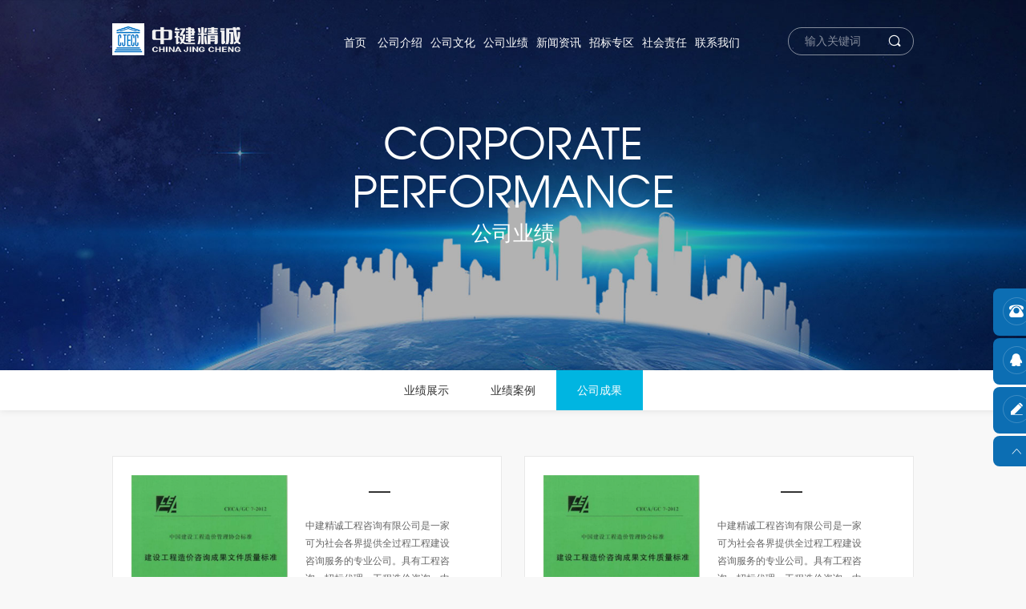

--- FILE ---
content_type: text/html
request_url: http://zjjc.com.cn/performance/results/
body_size: 3825
content:
<!DOCTYPE html>
<html>

    <head>
        <meta charset="UTF-8">
        <meta name="viewport" content="width=device-width,initial-scale=1.0,maximum-scale=1.0,user-scalable=0">
        <meta http-equiv="X-UA-Compatible" content="ie=edge">
        <link rel="stylesheet" href="/thems/zjjc/css/base.css">
        <link rel="stylesheet" href="/thems/zjjc/css/header.css">
        <link rel="stylesheet" href="/thems/zjjc/css/fonts.css" />
        <link rel="stylesheet" href="/thems/zjjc/css/iconfont.css">
        <link rel="stylesheet" href="/thems/zjjc/css/swiper-3.4.0.min.css">
         <link rel="stylesheet" href="/thems/zjjc/css/style.css">
        <link rel="stylesheet" href="/thems/zjjc/css/index.css">    
        <link rel="stylesheet" href="/thems/zjjc/css/media.css">
        <script src="/thems/zjjc/js/jquery-1.11.3.min.js"></script>
        <script src="/thems/zjjc/js/swiper-3.4.0.jquery.min.js"></script>
        <script src="/thems/zjjc/js/public.js"></script>
        <script src="/thems/zjjc/js/index.js"></script>
        <script src="/thems/zjjc/js/CountUp.js"></script>
        <title>公司业绩 > 公司成果_中键精诚</title>
		<meta name="description" content="中键精诚工程咨询（北京）有限公司（曾用名：中建精诚工程咨询有限公司）是一家可为社会各界提供全过程工程建设咨询服务的专业公司。具有工程咨询、招标代理、工程造价咨询、中央投资项目招标代理甲级资质，是国家政府采购代理备案机构，也是长期为最高法院、北京高院、中国国际贸易仲裁委员会，北京仲裁委员会及各地方法院提供工程合同经济纠纷所涉造价鉴定的入库机构。" />
		<meta name="Keywords" content="中键精诚" />
      	<style>
      		body{
      			background: #f8f8f8;
      		}   		
      	</style>
    </head>

<body>
    <header>
	<div class="container clearfix">
		<div class="logo">
			<a href="/">
				<img src="/thems/zjjc/images/logo_03.png" alt="" />
				<img src="/thems/zjjc/images/logo1_03.png" alt="" />
			</a>
		</div>
		<div class="btn">
			<span></span>
		</div>
		<div class="seach">


			<form id="search" search action="/hplusj/search.php" onsubmit="submits();return false;" method="post">
				
				<input type="text" name="keyword" id="keys" placeholder="输入关键词"/>
				<button type="submit">
					<font class="iconfont icon-fangdajing"></font>
				</button>
			</form>
			<script>
				function submits(){
					if($('#keys').val()==''){
						alert('请输入搜索内容！');return false;
					}else{
						$('#search').submit();
						return true;
					}
				}
			</script>
			
		</div> 			
		<ul class="nav">
			<li>
				<a href="/">首页</a>
			</li>

			<li>
				<a href="/introduction/">公司介绍</a>
				
				<ul>
				
						
						<li>
							<a href='/introduction/profile/'>
								<h6>Company profile</h6>
								<h5>公司简介</h5>
							</a>
						</li>
						
						<li>
							<a href='/introduction/Chairman/'>
								<h6>Address by the Chairman</h6>
								<h5>董事长致辞</h5>
							</a>
						</li>
						
						<li>
							<a href='/introduction/structure/'>
								<h6>organizational structure</h6>
								<h5>组织架构</h5>
							</a>
						</li>
						
						<li>
							<a href='/introduction/certificate/'>
								<h6>Qualification certificate</h6>
								<h5>资质证书</h5>
							</a>
						</li>
						
						<li>
							<a href='/introduction/Business/'>
								<h6>Scope of Business</h6>
								<h5>业务范围</h5>
							</a>
						</li>
						
						<li>
							<a href='/introduction/awards/'>
								<h6>Awards</h6>
								<h5>获奖荣誉</h5>
							</a>
						</li>
						
						<li>
							<a href='/introduction/paner/'>
								<h6>Cooperative Partner</h6>
								<h5>合作伙伴</h5>
							</a>
						</li>
						
				
				</ul>
				
			</li><li>
				<a href="/Culture/">公司文化</a>
				
				<ul>
				
						
						<li>
							<a href='/Culture/concept/'>
								<h6>Cultural concept</h6>
								<h5>文化理念</h5>
							</a>
						</li>
						
						<li>
							<a href='/Culture/Activity/'>
								<h6>Cultural Activity</h6>
								<h5>文化活动</h5>
							</a>
						</li>
						
				
				</ul>
				
			</li><li>
				<a href="/performance/">公司业绩</a>
				
				<ul>
				
						
						<li>
							<a href='/performance/Performance/'>
								<h6>Performance display</h6>
								<h5>业绩展示</h5>
							</a>
						</li>
						
						<li>
							<a href='/performance/case/'>
								<h6>Performance Case</h6>
								<h5>业绩案例</h5>
							</a>
						</li>
						
						<li>
							<a href='/performance/results/'>
								<h6>Company results</h6>
								<h5>公司成果</h5>
							</a>
						</li>
						
				
				</ul>
				
			</li><li>
				<a href="/new/">新闻资讯</a>
				
				<ul>
				
						
						<li>
							<a href='/new/Company/'>
								<h6>Company news</h6>
								<h5>公司新闻</h5>
							</a>
						</li>
						
						<li>
							<a href='/new/Industry/'>
								<h6>Industry news</h6>
								<h5>行业新闻</h5>
							</a>
						</li>
						
						<li>
							<a href='/new/Notice/'>
								<h6>Notice announcement</h6>
								<h5>通知公告</h5>
							</a>
						</li>
						
				
				</ul>
				
			</li><li>
				<a href="/zbgg/">招标专区</a>
				
				<ul>
				
						
						<li>
							<a href='/Tender/'>
								<h6>Tender notice</h6>
								<h5>招标公告</h5>
							</a>
						</li>
						
						<li>
							<a href='/zbgg/zhongbiaohouxuanrengongshi/'>
								<h6>The successful tenderer shall be made public</h6>
								<h5>中标候选人公示</h5>
							</a>
						</li>
						
						<li>
							<a href='/zbgg/zhongbiaogonggao/'>
								<h6>Tender announcement</h6>
								<h5>中标公告</h5>
							</a>
						</li>
						
						<li>
							<a href='/zbgg/xiazaizhongxin/'>
								<h6>Download Centre</h6>
								<h5>下载中心</h5>
							</a>
						</li>
						
				
				</ul>
				
			</li><li>
				<a href="/social/">社会责任</a>
				
				<ul>
				
						
						<li>
							<a href='/social/welfare/'>
								<h6>Public welfare undertakings</h6>
								<h5>公益事业</h5>
							</a>
						</li>
						
				
				</ul>
				
			</li><li>
				<a href="/Contact/">联系我们</a>
				
				<ul>
				
						
						<li>
							<a href='/Contact/information/'>
								<h6>Contact information</h6>
								<h5>联系方式</h5>
							</a>
						</li>
						
						<li>
							<a href='/Contact/busline/'>
								<h6>bus line</h6>
								<h5>乘车路线</h5>
							</a>
						</li>
						
						<li>
							<a href='/Contact/Talent/'>
								<h6>Talent recruitment</h6>
								<h5>人才招聘</h5>
							</a>
						</li>
						
						<li>
							<a href='/Contact/Expert/'>
								<h6>Application for Expert Bank</h6>
								<h5>专家库申请</h5>
							</a>
						</li>
						
				
				</ul>
				
			</li>
			
		</ul>		
	</div>
</header>
    <div class="pic">
    	<img src="/thems/zjjc/images/gsyjbanner_01.jpg" alt="" />
			<h2>
				corporate performance
				<span>公司业绩</span>
			</h2>
    </div>
    <div class="ejTab">
    	
		<a href='/performance/Performance/'>业绩展示</a>
		
		<a href='/performance/case/'>业绩案例</a>
		<a href='/performance/results/' class='ac'>公司成果</a>
		
    </div>
 	<ul class="container gscg	">
	<li>
 			<img src="/thems/zjjc/images/gscgimg_03.png" alt="" />
 			<div class="gscginner">
 				<p>中建精诚工程咨询有限公司是一家可为社会各界提供全过程工程建设咨询服务的专业公司。具有工程咨询、招标代理、工程造价咨询、中央投资项目招标代理甲级资质，是国家政府采购代理备案机构，也是长期为最高法院、北京高院、中国国际贸易仲裁委员会，北京仲裁委员会及各地方法院提供工程合同经济纠纷。</p>

 			</div>
 		</li><li>
 			<img src="/thems/zjjc/images/gscgimg_03.png" alt="" />
 			<div class="gscginner">
 				<p>中建精诚工程咨询有限公司是一家可为社会各界提供全过程工程建设咨询服务的专业公司。具有工程咨询、招标代理、工程造价咨询、中央投资项目招标代理甲级资质，是国家政府采购代理备案机构，也是长期为最高法院、北京高院、中国国际贸易仲裁委员会，北京仲裁委员会及各地方法院提供工程合同经济纠纷。</p>

 			</div>
 		</li><li>
 			<img src="/thems/zjjc/images/gscgimg_03.png" alt="" />
 			<div class="gscginner">
 				<p>中建精诚工程咨询有限公司是一家可为社会各界提供全过程工程建设咨询服务的专业公司。具有工程咨询、招标代理、工程造价咨询、中央投资项目招标代理甲级资质，是国家政府采购代理备案机构，也是长期为最高法院、北京高院、中国国际贸易仲裁委员会，北京仲裁委员会及各地方法院提供工程合同经济纠纷。</p>

 			</div>
 		</li><li>
 			<img src="/thems/zjjc/images/gscgimg_03.png" alt="" />
 			<div class="gscginner">
 				<p>中建精诚工程咨询有限公司是一家可为社会各界提供全过程工程建设咨询服务的专业公司。具有工程咨询、招标代理、工程造价咨询、中央投资项目招标代理甲级资质，是国家政府采购代理备案机构，也是长期为最高法院、北京高院、中国国际贸易仲裁委员会，北京仲裁委员会及各地方法院提供工程合同经济纠纷。</p>

 			</div>
 		</li>
 		
 		<div class="page">
 			<a><font class="iconfont icon-wechaticon29"></font></a><a class="ac">1</a><a><font class="iconfont icon-wechaticon30"></font></a>
 		</div>
 	</ul>
 	
	<footer>
	<div class="container clearfix">
		<div class="f_left">
			<a href="/">
				<img src="/thems/zjjc/images/f_lgo_03.png" />
			</a>
			<div class="f_nav">
			<a href="/introduction/">公司介绍</a>
			<a href="/new/">新闻资讯</a>
			<a href="/Tender/">招标公告</a>
			<a href="/Contact/">联系我们</a>				
			</div>
		</div>
		<div class="f_center">
			<p>
				<font class="iconfont icon-phone"></font>地址：北京市西城区车公庄大街9号五栋大楼B1座三层（100044）</p>
			<p>
				<font class="iconfont icon-dingwei1"></font>电话：86-10-88395155/75/76/5647</p>
			<p>
				<font class="iconfont icon-xinfeng1"></font>E-mail：zjjcgs@zjjc.com.cn </p>
		</div>
		<div class="f_right">
			<img src="/thems/zjjc/images/f_ewm_03.jpg" alt="" />
			<p>关注中键精诚</p>
		</div>
	</div>
	<div class="bq">
		<div class="container clearfix">
			<p>Copyright © 2025 中键精诚版权所有  <a href="http://beian.miit.gov.cn/" target="_blank">京ICP备05043403号 <div style="margin-top:5px;"> 		 		<a target="_blank" href="http://www.beian.gov.cn/portal/registerSystemInfo?recordcode=11010202008026" style="display:inline-block;text-decoration:none;height:20px;line-height:20px;"><img src="/thems/zjjc/images/beian.png" style="float:left;"/><p style="float:left;height:20px;line-height:20px;margin: 0px 0px 0px 5px; color:#939393;">京公网安备 11010202008026号</p></a> 		 	</div></p>
			<div class="share">
				<span>分享到：</span>
				<div class="bdsharebuttonbox">
					<a href="#" class="bds_sqq" data-cmd="sqq" title="分享到QQ好友"></a>
					<a href="#" class="bds_weixin" data-cmd="weixin" title="分享到微信"></a>
					<a href="#" class="bds_qzone" data-cmd="qzone" title="分享到QQ空间"></a>
					<a href="#" class="bds_tsina" data-cmd="tsina" title="分享到新浪微博"></a>
					<a href="#" class="bds_fbook" data-cmd="fbook" title="分享到Facebook"></a>
					<a href="#" class="bds_twi" data-cmd="twi" title="分享到Twitter"></a>
				</div>
				<script>
					window._bd_share_config = {
						"common": {
							"bdSnsKey": {},
							"bdText": "",
							"bdMini": "2",
							"bdMiniList": false,
							"bdPic": "",
							"bdStyle": "0",
							"bdSize": "24"
						},
						"share": {}
					};
					with(document) 0[(getElementsByTagName('head')[0] || body).appendChild(createElement('script')).src = 'http://bdimg.share.baidu.com/static/api/js/share.js?v=89860593.js?cdnversion=' + ~(-new Date() / 36e5)];
				</script>
			</div>
		</div>
	</div>
</footer>
 <div class="cbl">
        	<ul>
        		<li>
        			<div>
        				<h6 class="iconfont icon-tele"></h6>        				
        			</div>
        			<span>86-10-88395155</span>
        		</li>
        		<li>  
        			<a href="">
        				<div>
	        				<h6 class="iconfont icon-qq"></h6>
	        			</div>
        			</a>       			
        		</li>
        		<li>
        			<a href="">
	        			<div>
	        				<h6 class="iconfont icon-qianbi"></h6>
	        				
	        			</div>
        			</a>    			
        		</li>
        		<li>
        			<div>
        				<h6 class="iconfont icon-less"></h6>
        				
        			</div>
        		</li>
        	</ul>
        </div>	
        	


</body>

</html>


--- FILE ---
content_type: text/css
request_url: http://zjjc.com.cn/thems/zjjc/css/header.css
body_size: 1781
content:
footer{
	background: #282a36;
	padding: 100px 0 0;
}
.f_left{
	float: left;
	width: 43%;
}

.f_nav {
	margin-top: 35px;
}
.f_nav a{
	display: inline-block;
	line-height: 10px;
	border-right:1px solid rgba(255,255,255,.1);
	padding: 0 13px;
	color:rgba(255,255,255,.5)
}
.f_nav a:last-child{
	border-right: 0;
}
.f_nav a:first-child{
	padding-left: 0;
}
.f_nav a:hover{
	color:#fff
}
.f_center{
	float: left;
}
.f_center p{
	line-height: 40px;
	font-size: 16px;
	color:rgba(255,255,255,.8)
}
.f_center p font{
	display: inline-block;
	margin-right: 20px;
	vertical-align: middle;
}
.f_right{
	float: right;text-align: center;
}
.f_right p{
	color:#fff
}
.bq{
	margin-top: 80px;
	border-top: 1px solid rgba(255,255,255,.1);
	padding: 30px 0;
}
.bq p{
	float: left;
	color:rgba(255,255,255,.5);
	margin-right: 8px;
}
.share{
	float: right;
}
.share span{
	display: inline-block;
	font-size: 12px;
	color:rgba(255,255,255,.5);
	vertical-align: middle;
}
.bdsharebuttonbox{
	display: inline-block;
	vertical-align: middle;
}
.share a{
	background-position: center center !important;
	width: 26px;
	height: 26px;
	padding-left: 0 !important;
	margin: 0 6px 0 0 !important;
	background-size: 60%;
	border-radius: 50%;
}
.share a:nth-child(1){
	background-image: url(../images/qq.png);
	background-color: #5ac7f9;
}
.share a:nth-child(2){
	background-image: url(../images/wx.png);
	background-color: #49d5b2;
}
.share a:nth-child(3){
	background-image: url(../images/QQkj.png);
	background-color: #fecc31;
}
.share a:nth-child(4){
	background-image: url(../images/wb.png);
	background-color: #ff5549;
}
.share a:nth-child(5){
	background-image: url(../images/facebook.png);
	background-color: #3b5999;
}
.share a:nth-child(6){
	background-image: url(../images/tt.png);
	background-color: #1cb2e8;
}
header{
	position: fixed;
	z-index: 5;
	width: 100%;
}
.logo{
	float: left;
	margin-top: 29px;
}

.logo img:nth-child(2){
	display: none;
}
.seach{
	float: right;
	border: 1px solid rgba(255,255,255,.5);
	height:33px;
	border-radius: 33px;
	margin-top: 42px;
	
}
.seach input{
	border: none;
	outline: none;background: transparent;
	padding-left: 20px;
	color:#fff;
	width: 120px;
	line-height: 30px;
	height: 30px;
}
.seach input::-webkit-input-placeholder {
        /* placeholder颜色  */
         color: rgba(255,255,255,.5);
}
.seach button font{
	color:#fff;
	margin-right: 15px;
}
.nav{
	margin-top: 50px;
	float: right;
	margin-right: 120px;
}
.nav>li{
	display: inline-block;
	margin-right: 30px;
	position: relative;
	padding-bottom: 30px;
}
.nav>li:last-child{
	margin-right: 0;
}
.nav>li>a{
	color:#fff;
	font-size: 16px;
}
.nav>li.ac>a,.nav>li>a:hover{
	border-bottom: 2px solid rgba(255,255,255,.8);
	padding-bottom: 9px;
}
.btn{
	float: right;
	width: 40px;
	height: 40px;
	border-radius: 2px;
	background: #0091cc;
	margin-top: 14px;
	position: relative;
	z-index: 50;
	display: none;
}
.btn span{
	display: block;
	margin: 0 auto ;
	width: 20px;
	height: 3px;
	background: #fff;
	margin-top: 17px;
	position: relative;
}
.btn span:before{
	display: block;
	content:'';
	margin: 0 auto ;
	width: 20px;
	height: 3px;
	background: #fff;
	margin-top: -7px;
	position: absolute;
}
.btn span:after{
	display: block;
	margin: 0 auto ;
	width: 20px;
	height: 3px;
	background: #fff;
	margin-top: 7px;
	position: absolute;
	content:'';
}
.btn.ac span{
	background: rgba(0,0,0,0);
}
.btn.ac span:before{
	    margin-top: 0;
    -webkit-transform: rotate(-45deg);
    transform: rotate(-45deg);
    background: #fff;
}
.btn.ac span:after{
	    margin-top: 0;
    -webkit-transform: rotate(45deg);
    transform: rotate(45deg);
    background: #fff;
}
header.white{
	box-shadow: 0 0 20px rgba(0,0,0,.2);
}



.cbl {
	position: fixed;
	right: 0;
	top:50%;
	transform: translateY(-50%);
	z-index: 7;
	transform: translateX(173px);
}
.cbl li{
	border-bottom-left-radius: 8px;
	border-top-left-radius: 8px;
	background: #0c6eb3;
	margin-bottom: 3px;
	position: relative;
	cursor: pointer;
	
}
.cbl li div{
	width: 58px;
	height: 58px;
	line-height: 58px;
	display: inline-block;
	text-align: center;
	
	
}
.cbl li div h6{
	width: 33px;
	height: 33px;
	border-radius: 50%;
	line-height: 33px;
	border: 1px solid rgba(255,255,255,.2);
	display: inline-block;
	color:#fff;
	font-size: 18px;
}
.cbl li span{
	display: inline-block;
	line-height: 58px;
	color:#fff;
	font-size: 18px;
	font-weight: bold;
	padding-right: 20px;
}
.cbl li:nth-child(1):hover {
	transform: translateX(-173px);
}
.cbl li:hover{
	background: #0081cc;
}
.cbl li:last-child div{
	height: 38px;
	line-height: 38px;
}
.cbl li:last-child h6{
	line-height: 38px;
	border: none;
}
.nav>li ul{
	position: absolute;
	left: 50%;
	transform: translateX(-50%);
	width: 490%;
	background: rgba(255,255,255,.97);
	box-sizing: border-box;
	padding:65px 0 55px 55px ;
	top: 75px;
	display: none;
}

.nav>li ul:before{
	content:'';
	display: block;
	width: 0;
	height: 0;
	border:6px solid rgba(255,255,255,.97) ;
	border-color: transparent transparent rgba(255,255,255,.97) transparent;
	position: absolute;
	left: 50%;
	top: 0;
	transform: translateX(-50%) translateY(-12px);	
}

.nav>li ul li{
	margin-bottom: 26px;
}
.nav>li ul h6{
	font-size: 12px;
	color:rgba(153,153,153,.8);
	line-height: 18px;
	text-transform: uppercase;
}

.nav>li ul h5{
	color:rgba(51,51,51,.8);
	line-height: 21px;
	position: relative;
	display: inline-block;
}
.nav>li ul h5:before{
	content:'';
	display: inline-block;
	vertical-align: middle;
	height: 2px;
	width:0;
	background: #0081cc;
}
.nav>li ul h6:before{
	content:'';
	display: inline-block;
	vertical-align: middle;
	height: 2px;
	width:0;
	background: transparent;
}
.nav>li ul li:hover h5{
	transform: translateY(-18px);
	font-size: 18px;
	color:#0081cc;
	line-height: 23px;
}
.nav>li ul li:hover h6{
	transform: translateY(21px);
	color:#0081cc
}

.nav>li:nth-of-type(6) ul li:nth-of-type(2):hover h6{transform: translateY(42px);}
.nav>li ul li:hover h5:before,.nav>li ul li:hover h6:before{
	width: 40px;
	margin-right: 5px;
}
.bq p a{
	color:rgba(255,255,255,.5);
	
}
.bq .container>div:nth-child(2){
	float: left;
}


--- FILE ---
content_type: text/css
request_url: http://zjjc.com.cn/thems/zjjc/css/fonts.css
body_size: 360
content:
/** Generated by FG **/
@font-face {
	font-family: 'Conv_Helvetica Bold ';
	src: url('fonts/Helvetica Bold .eot');
	src: local('☺'), url('fonts/Helvetica Bold .woff') format('woff'), url('fonts/Helvetica Bold .ttf') format('truetype'), url('fonts/Helvetica Bold .svg') format('svg');
	font-weight: normal;
	font-style: normal;
}

@font-face {
	font-family: 'Conv_AkzidenzGrotesk-ExtraBoldCond';
	src: url('fonts/AkzidenzGrotesk-ExtraBoldCond.eot');
	src: local('☺'), url('fonts/AkzidenzGrotesk-ExtraBoldCond.woff') format('woff'), url('fonts/AkzidenzGrotesk-ExtraBoldCond.ttf') format('truetype'), url('fonts/AkzidenzGrotesk-ExtraBoldCond.svg') format('svg');
	font-weight: normal;
	font-style: normal;
}
@font-face {
	font-family: 'f';
	src: url('fonts/a.eot');
	src: local('☺'),  url('fonts/a.ttf') format('truetype'),
	font-weight: normal;
	font-style: normal;
}
@font-face {
	font-family: 'c';
	src: url('fonts/ccht.eot');
	src: local('☺'), url('fonts/ccht.woff') format('woff'), url('fonts/ccht.ttf') format('truetype'), url('fonts/ccht.svg') format('svg');
	font-weight: normal;
	font-style: normal;
}
@font-face {
	font-family: 'b';
	src: url('fonts/bahnschrift.eot');
	src: local('☺'), url('fonts/bahnschrift.woff') format('woff'), url('fonts/bahnschrift.ttf') format('truetype'), url('fonts/bahnschrift.svg') format('svg');
	font-weight: normal;
	font-style: normal;
}
@font-face {
	font-family: 'avian';
	src: url('fonts/AVIAN REGULAR.eot');
	src: local('☺'), url('fonts/AVIAN REGULAR.woff') format('woff'), url('fonts/AVIAN REGULAR.ttf') format('truetype'), url('fonts/AVIAN REGULAR.svg') format('svg');
	font-weight: normal;
	font-style: normal;
}

--- FILE ---
content_type: text/css
request_url: http://zjjc.com.cn/thems/zjjc/css/iconfont.css
body_size: 71807
content:
@font-face {font-family: "iconfont";
  src: url('iconfont.eot?t=1546587527628'); /* IE9 */
  src: url('iconfont.eot?t=1546587527628#iefix') format('embedded-opentype'), /* IE6-IE8 */
  url('[data-uri]') format('woff2'),
  url('iconfont.woff?t=1546587527628') format('woff'),
  url('iconfont.ttf?t=1546587527628') format('truetype'), /* chrome, firefox, opera, Safari, Android, iOS 4.2+ */
  url('iconfont.svg?t=1546587527628#iconfont') format('svg'); /* iOS 4.1- */
}

.iconfont {
  font-family: "iconfont" !important;
  font-size: 16px;
  font-style: normal;
  -webkit-font-smoothing: antialiased;
  -moz-osx-font-smoothing: grayscale;
}

.icon-shumiao:before {
  content: "\e6c8";
}

.icon-shu:before {
  content: "\e631";
}

.icon-09:before {
  content: "\e6b8";
}

.icon-ttpodicon:before {
  content: "\e6b3";
}

.icon-sanjiao4:before {
  content: "\e729";
}

.icon-sanjiao3:before {
  content: "\e67c";
}

.icon-huanbao:before {
  content: "\e76e";
}

.icon-huilvhuansuan:before {
  content: "\e674";
}

.icon-horn:before {
  content: "\e66d";
}

.icon-back:before {
  content: "\e697";
}

.icon-close:before {
  content: "\e69a";
}

.icon-less:before {
  content: "\e6a5";
}

.icon-moreunfold:before {
  content: "\e6a6";
}

.icon-selected:before {
  content: "\e6ad";
}

.icon-success:before {
  content: "\e6b1";
}

.icon-qzone:before {
  content: "\e68f";
}

.icon-msnui-recover:before {
  content: "\e777";
}

.icon-jian:before {
  content: "\e673";
}

.icon-lingdang:before {
  content: "\e666";
}

.icon-110:before {
  content: "\e62f";
}

.icon-dianhua01:before {
  content: "\e63c";
}

.icon-fontDa:before {
  content: "\e620";
}

.icon-wechaticon29:before {
  content: "\e762";
}

.icon-wechaticon30:before {
  content: "\e763";
}

.icon-hekriconqingjingzoulang:before {
  content: "\e6c9";
}

.icon-medicalbox:before {
  content: "\e726";
}

.icon-huanzhe1:before {
  content: "\e72b";
}

.icon-shu1:before {
  content: "\e690";
}

.icon-jingxihuaxuepin:before {
  content: "\e6d5";
}

.icon-contacts:before {
  content: "\e702";
}

.icon-duigou:before {
  content: "\e6e7";
}

.icon-76:before {
  content: "\e687";
}

.icon-weixiu:before {
  content: "\e74c";
}

.icon-kuaijin:before {
  content: "\e635";
}

.icon-p-message:before {
  content: "\e6ee";
}

.icon-huiyuanbiaoqian:before {
  content: "\e71b";
}

.icon-zhinanzhen:before {
  content: "\e7ee";
}

.icon-yundong:before {
  content: "\e807";
}

.icon-12:before {
  content: "\e6bc";
}

.icon-iconfonticonfontweibo:before {
  content: "\e64b";
}

.icon-xiaozhensuo:before {
  content: "\e71d";
}

.icon-qq1:before {
  content: "\e728";
}

.icon-shehuizeren:before {
  content: "\e76a";
}

.icon-wenhua:before {
  content: "\e69e";
}

.icon-linkedin:before {
  content: "\e64c";
}

.icon-chanpin:before {
  content: "\e683";
}

.icon-iconset0357:before {
  content: "\e700";
}

.icon-wenben2:before {
  content: "\e61f";
}

.icon-youxiang:before {
  content: "\e6fa";
}

.icon-caidan:before {
  content: "\e6b5";
}

.icon-home:before {
  content: "\e611";
}

.icon-cailiaopinpai:before {
  content: "\e694";
}

.icon-compile-alt:before {
  content: "\e6da";
}

.icon-xinfeng:before {
  content: "\e60e";
}

.icon-76xinzeng:before {
  content: "\e67d";
}

.icon-weibiaoti1:before {
  content: "\e6b7";
}

.icon-baojiaquotation:before {
  content: "\e651";
}

.icon-baojiaquotation2:before {
  content: "\e652";
}

.icon-benshubook122:before {
  content: "\e677";
}

.icon-wenbentext70:before {
  content: "\e713";
}

.icon-yoududetoxic4:before {
  content: "\e750";
}

.icon-xiaozhuncalibration:before {
  content: "\e753";
}

.icon-pdf:before {
  content: "\e782";
}

.icon-zip:before {
  content: "\e783";
}

.icon-jiantouarrow591:before {
  content: "\e681";
}

.icon-fenxiangdingqijieshao:before {
  content: "\e6aa";
}

.icon-qian:before {
  content: "\e6e5";
}

.icon-16:before {
  content: "\e6bd";
}

.icon-earth:before {
  content: "\e62e";
}

.icon-geren:before {
  content: "\e707";
}

.icon-jiangpaikuai:before {
  content: "\e706";
}

.icon-chakanyanjingshishifenxi2:before {
  content: "\e7d2";
}

.icon-jiantou-copy:before {
  content: "\e6a4";
}

.icon-menu:before {
  content: "\e6f8";
}

.icon-review:before {
  content: "\e69b";
}

.icon-fanmizuojiantou:before {
  content: "\e638";
}

.icon-chilun:before {
  content: "\e60d";
}

.icon-1huojian:before {
  content: "\e6ca";
}

.icon-icon-edit:before {
  content: "\e73a";
}

.icon-dianhua1:before {
  content: "\e64e";
}

.icon-wuxing:before {
  content: "\e668";
}

.icon-bofang:before {
  content: "\e6fe";
}

.icon-falv11:before {
  content: "\e6fc";
}

.icon-falv1:before {
  content: "\e6fb";
}

.icon-tianqi:before {
  content: "\e678";
}

.icon-rect:before {
  content: "\e65e";
}

.icon-yuanjiao-rect:before {
  content: "\e660";
}

.icon-shouye:before {
  content: "\e70c";
}

.icon-dingwei11:before {
  content: "\e650";
}

.icon-dianhua2:before {
  content: "\e6f9";
}

.icon-wenjianjia2:before {
  content: "\e738";
}

.icon-icon:before {
  content: "\e70d";
}

.icon-icon1:before {
  content: "\e70e";
}

.icon-icon2:before {
  content: "\e70f";
}

.icon-icon3:before {
  content: "\e710";
}

.icon-ai-new:before {
  content: "\e662";
}

.icon-phone6dianhua:before {
  content: "\e6c2";
}

.icon-ai-tel:before {
  content: "\e6a9";
}

.icon-ai-eye:before {
  content: "\e669";
}

.icon-dingdan:before {
  content: "\e739";
}

.icon-chakanwenjian:before {
  content: "\e667";
}

.icon-mubiao-copy:before {
  content: "\e62a";
}

.icon-zhiliang:before {
  content: "\e76f";
}

.icon-jiantou24:before {
  content: "\e72c";
}

.icon-touzilicai:before {
  content: "\e6be";
}

.icon-icon4:before {
  content: "\e711";
}

.icon-jiayouzhan:before {
  content: "\e6c3";
}

.icon-rili:before {
  content: "\e708";
}

.icon-touzi003:before {
  content: "\e6f4";
}

.icon-guojijipiao:before {
  content: "\e653";
}

.icon-iconfont7:before {
  content: "\e61d";
}

.icon-guoqiaozijin:before {
  content: "\e6cc";
}

.icon-renzheng1:before {
  content: "\e684";
}

.icon-fenlei:before {
  content: "\e695";
}

.icon-emisan:before {
  content: "\e70b";
}

.icon-tongji:before {
  content: "\e6cd";
}

.icon-jiankangfuwu:before {
  content: "\e65f";
}

.icon-baozhang:before {
  content: "\e63f";
}

.icon-taiyang-copy:before {
  content: "\e664";
}

.icon-img:before {
  content: "\e67b";
}

.icon-youxiang1:before {
  content: "\e73b";
}

.icon-huidingbu:before {
  content: "\e733";
}

.icon-jiankang:before {
  content: "\e679";
}

.icon-zhaopinqiatan:before {
  content: "\e6ef";
}

.icon-chuang1:before {
  content: "\e81a";
}

.icon-dianhua4:before {
  content: "\e77e";
}

.icon-ren2:before {
  content: "\e77f";
}

.icon-xiaoxi:before {
  content: "\e6f0";
}

.icon-cangku:before {
  content: "\e6c4";
}

.icon-renzhengjiance:before {
  content: "\e685";
}

.icon-xinxi1:before {
  content: "\e64d";
}

.icon-lvyou:before {
  content: "\e76d";
}

.icon-jia:before {
  content: "\e6e0";
}

.icon-zhengjian:before {
  content: "\e647";
}

.icon-weibiaoti2fuzhi08:before {
  content: "\e680";
}

.icon-erweima1:before {
  content: "\e73c";
}

.icon-jiaotongxinxi:before {
  content: "\e6a3";
}

.icon-buoumaotubiao13:before {
  content: "\e72a";
}

.icon-drgspingtairuanjianxitong39:before {
  content: "\e6ce";
}

.icon-mima1:before {
  content: "\e735";
}

.icon-pingjuchaxun:before {
  content: "\e691";
}

.icon-shenglve:before {
  content: "\e60b";
}

.icon-jiancha:before {
  content: "\e607";
}

.icon-huiyuandenglu:before {
  content: "\e71a";
}

.icon-yuan:before {
  content: "\e6cb";
}

.icon-zixun1:before {
  content: "\e671";
}

.icon-chengren:before {
  content: "\e6b6";
}

.icon-renzheng:before {
  content: "\e66e";
}

.icon-shipin:before {
  content: "\e6c5";
}

.icon-control105:before {
  content: "\e69d";
}

.icon-shuaxin:before {
  content: "\e6de";
}

.icon-shu2:before {
  content: "\e76b";
}

.icon-dingwei3:before {
  content: "\e675";
}

.icon-shezhichilun:before {
  content: "\e6f5";
}

.icon-web:before {
  content: "\e6a0";
}

.icon-icon23:before {
  content: "\e736";
}

.icon-zhibiaojianceqi:before {
  content: "\e7fc";
}

.icon-solid-person:before {
  content: "\e732";
}

.icon-tengxunweibo:before {
  content: "\e6b9";
}

.icon-shenglvehao:before {
  content: "\e646";
}

.icon-shangshigongsicaiwubaobiao:before {
  content: "\e6d0";
}

.icon-facebook:before {
  content: "\e676";
}

.icon--jia:before {
  content: "\e67e";
}

.icon-shouji1:before {
  content: "\e670";
}

.icon-diqiu:before {
  content: "\e663";
}

.icon-xiezi:before {
  content: "\e629";
}

.icon-931caidan_celiang:before {
  content: "\e688";
}

.icon-zuanshi:before {
  content: "\e6ed";
}

.icon-icon_cpu:before {
  content: "\e68e";
}

.icon-ditie:before {
  content: "\e6af";
}

.icon-huiyuanfazhanqushi:before {
  content: "\e6a1";
}

.icon-plus-delete:before {
  content: "\e72d";
}

.icon-pinggu:before {
  content: "\e6fd";
}

.icon-icon-test:before {
  content: "\e66b";
}

.icon-niandai:before {
  content: "\e696";
}

.icon-juanxianpaihang:before {
  content: "\e640";
}

.icon-tele:before {
  content: "\e600";
}

.icon-chilun1:before {
  content: "\e6c6";
}

.icon-dingwei2:before {
  content: "\e672";
}

.icon-72:before {
  content: "\e69f";
}

.icon-liaotian1:before {
  content: "\e752";
}

.icon-jingwuicon-:before {
  content: "\e6a7";
}

.icon-play:before {
  content: "\e601";
}

.icon-mima2:before {
  content: "\e737";
}

.icon-yonghudianji:before {
  content: "\e64a";
}

.icon-zhuyuanyishengzhan:before {
  content: "\e6e9";
}

.icon-fangdajing2:before {
  content: "\e778";
}

.icon-shuangjiantouyou:before {
  content: "\e6c1";
}

.icon-peijianlunyitubiao:before {
  content: "\e654";
}

.icon-gongchang:before {
  content: "\e67a";
}

.icon-fenxiang:before {
  content: "\e751";
}

.icon-shimingrenzheng:before {
  content: "\e72f";
}

.icon-yisheng1:before {
  content: "\e72e";
}

.icon-xinyuandan:before {
  content: "\e6ab";
}

.icon-gengduo2:before {
  content: "\e755";
}

.icon-chuanzhen:before {
  content: "\e68c";
}

.icon-chuang:before {
  content: "\e632";
}

.icon-fazhan:before {
  content: "\e770";
}

.icon-jilu:before {
  content: "\e730";
}

.icon-paijujiesuan-youcejiantou:before {
  content: "\e60f";
}

.icon-boshimao:before {
  content: "\e62b";
}

.icon-jiahaoyou:before {
  content: "\e636";
}

.icon-wen:before {
  content: "\e6ba";
}

.icon-erke:before {
  content: "\e712";
}

.icon-dian-copy-copy:before {
  content: "\e613";
}

.icon-email:before {
  content: "\e641";
}

.icon-wenbenduiqi:before {
  content: "\e6e4";
}

.icon-star:before {
  content: "\e66a";
}

.icon-kuaijin2:before {
  content: "\e626";
}

.icon-laba:before {
  content: "\e6f2";
}

.icon-shenqing:before {
  content: "\e623";
}

.icon-jiantou1:before {
  content: "\e614";
}

.icon-jiantou-copy1:before {
  content: "\e73e";
}

.icon-fenxi:before {
  content: "\e689";
}

.icon-dingwei:before {
  content: "\e605";
}

.icon-qq:before {
  content: "\e63d";
}

.icon-jiantou8:before {
  content: "\e616";
}

.icon-gengduo:before {
  content: "\e619";
}

.icon-fangdajing1:before {
  content: "\e628";
}

.icon-jiantou2:before {
  content: "\e6d8";
}

.icon-shouji:before {
  content: "\e633";
}

.icon-renshu:before {
  content: "\e6eb";
}

.icon-hezuo:before {
  content: "\e6f6";
}

.icon-qianbi:before {
  content: "\e61a";
}

.icon-lvse:before {
  content: "\e75e";
}

.icon-mubiao:before {
  content: "\e62d";
}

.icon-weibiaoti-:before {
  content: "\e606";
}

.icon-liaotian:before {
  content: "\e655";
}

.icon-xiazai:before {
  content: "\e686";
}

.icon-add:before {
  content: "\e6df";
}

.icon-collection_fill:before {
  content: "\e6ea";
}

.icon-qrcode_fill:before {
  content: "\e71c";
}

.icon-internet:before {
  content: "\e73f";
}

.icon-xinfeng1:before {
  content: "\e734";
}

.icon-anquan1:before {
  content: "\e6a8";
}

.icon-tubiaozhizuomoban:before {
  content: "\e65a";
}

.icon-duigou1:before {
  content: "\e747";
}

.icon-shangwu:before {
  content: "\e8b2";
}

.icon-shiming:before {
  content: "\e771";
}

.icon-keji:before {
  content: "\e6bf";
}

.icon-xinlixue:before {
  content: "\e714";
}

.icon-charuzuhe:before {
  content: "\e6ff";
}

.icon-phone:before {
  content: "\e656";
}

.icon-conversation_icon:before {
  content: "\e665";
}

.icon-text_icon:before {
  content: "\e66c";
}

.icon-jianhao:before {
  content: "\e699";
}

.icon-dianhua:before {
  content: "\e8a0";
}

.icon-tushuqikan:before {
  content: "\e67f";
}

.icon-sanjiaoxing:before {
  content: "\e657";
}

.icon-rhombic:before {
  content: "\e63b";
}

.icon-jiqi:before {
  content: "\e627";
}

.icon-tuichu:before {
  content: "\e7c8";
}

.icon-anquan2:before {
  content: "\e772";
}

.icon-fangdajing:before {
  content: "\e62c";
}

.icon-shangyige:before {
  content: "\e703";
}

.icon-loc:before {
  content: "\e773";
}

.icon-time-o:before {
  content: "\e649";
}

.icon-chuangxin:before {
  content: "\e774";
}

.icon-weixin:before {
  content: "\e60a";
}

.icon-zhaopin:before {
  content: "\e745";
}

.icon-zixun:before {
  content: "\e637";
}

.icon-riqi:before {
  content: "\e743";
}

.icon-jiazhiguan:before {
  content: "\e775";
}

.icon-jiantou:before {
  content: "\e625";
}

.icon-fazhanyuanjing-:before {
  content: "\e76c";
}

.icon-bisai:before {
  content: "\e698";
}

.icon-leidaicon:before {
  content: "\e661";
}

.icon-changjiantou:before {
  content: "\e61b";
}

.icon-jingshen:before {
  content: "\e776";
}

.icon-shijian-copy-copy:before {
  content: "\e630";
}

.icon-xinwen:before {
  content: "\e6d4";
}

.icon-line3:before {
  content: "\e618";
}

.icon-leihuaxueyuanliaox:before {
  content: "\e68a";
}

.icon-zhuce:before {
  content: "\e6e1";
}

.icon-arrow1:before {
  content: "\e61c";
}

.icon-fanmi-youjiantou:before {
  content: "\e61e";
}

.icon-xinghao:before {
  content: "\e658";
}

.icon-xingzhuang60kaobei2:before {
  content: "\e617";
}

.icon-riyu:before {
  content: "\e740";
}

.icon-renzheng2:before {
  content: "\e725";
}

.icon-lianjie:before {
  content: "\e780";
}

.icon-dingwei1:before {
  content: "\e60c";
}

.icon-shipinbofang:before {
  content: "\e6b2";
}

.icon-huiyuan1:before {
  content: "\e6dd";
}

.icon-zhuye:before {
  content: "\e723";
}

.icon-anquan:before {
  content: "\e68b";
}

.icon-xiangxia:before {
  content: "\e645";
}

.icon-guanbi:before {
  content: "\e624";
}

.icon-changjiantou-copy:before {
  content: "\e603";
}

.icon-zuoyou2:before {
  content: "\e6e6";
}

.icon-diannao:before {
  content: "\e64f";
}

.icon-zuoyou:before {
  content: "\e682";
}

.icon-diqiu1:before {
  content: "\e6ac";
}

.icon-yisheng:before {
  content: "\e6f1";
}

.icon-shijian:before {
  content: "\e74e";
}

.icon-sanjiaoxing1:before {
  content: "\e63a";
}

.icon-fangan:before {
  content: "\e642";
}

.icon-wenhua1:before {
  content: "\e6ae";
}

.icon-bofangkuaijinhoutui-:before {
  content: "\e609";
}

.icon-bofangkuaijinhoutui-1:before {
  content: "\e608";
}

.icon-shengji:before {
  content: "\e768";
}

.icon-gongyi:before {
  content: "\e75f";
}

.icon-icon-:before {
  content: "\e6dc";
}

.icon-yinhao:before {
  content: "\e634";
}

.icon-shangyige1:before {
  content: "\e704";
}

.icon-pingtaizongzhi:before {
  content: "\e910";
}

.icon-yiyuan1:before {
  content: "\e6ec";
}

.icon-diqiu2:before {
  content: "\e6d6";
}

.icon-xinnengyuan:before {
  content: "\e741";
}

.icon-dimian:before {
  content: "\e822";
}

.icon-icon-up:before {
  content: "\e639";
}

.icon-huiyuan:before {
  content: "\e6d9";
}

.icon-kefu:before {
  content: "\e74b";
}

.icon-zuoyou1:before {
  content: "\e604";
}

.icon-shuiwutuoguan:before {
  content: "\e6d1";
}

.icon-zufang:before {
  content: "\e65b";
}

.icon-zufang1:before {
  content: "\e65c";
}

.icon-kuaijin1:before {
  content: "\e612";
}

.icon-jiazai:before {
  content: "\e692";
}

.icon-changjiantou1:before {
  content: "\e648";
}

.icon-load:before {
  content: "\e66f";
}

.icon-xiazai1:before {
  content: "\e794";
}

.icon-biao:before {
  content: "\e6cf";
}

.icon-gongzuoqu_xinjianrizhi:before {
  content: "\e63e";
}

.icon-bitian:before {
  content: "\e610";
}

.icon-tuite:before {
  content: "\e622";
}

.icon-gengduo1:before {
  content: "\e6f3";
}

.icon-iconjian:before {
  content: "\e621";
}

.icon-wangzhi:before {
  content: "\e70a";
}

.icon-delete:before {
  content: "\e6db";
}

.icon-icon--:before {
  content: "\e791";
}

.icon-paimai:before {
  content: "\e693";
}

.icon-wangzhi1:before {
  content: "\e766";
}

.icon-fuwu:before {
  content: "\e779";
}

.icon-bofang1:before {
  content: "\e65d";
}

.icon-chongdianzhuang:before {
  content: "\e742";
}

.icon-links:before {
  content: "\e6d7";
}

.icon-mubiao1:before {
  content: "\e77a";
}

.icon-cailiao:before {
  content: "\e659";
}

.icon-arrLeft-fill:before {
  content: "\e615";
}

.icon-erweima:before {
  content: "\e602";
}

.icon-fuke:before {
  content: "\e715";
}

.icon-xinpian:before {
  content: "\e68d";
}

.icon-UACtongyirenzhengzujian:before {
  content: "\e643";
}

.icon-jia1:before {
  content: "\e644";
}

.icon-yingxiao:before {
  content: "\e75a";
}

.icon-qitakeshi:before {
  content: "\e716";
}

.icon-tongguo:before {
  content: "\e784";
}

.icon-apps:before {
  content: "\e75b";
}

.icon-service:before {
  content: "\e75c";
}

.icon-liucheng:before {
  content: "\e75d";
}

.icon-hezuo1:before {
  content: "\e74d";
}

.icon-jizhen:before {
  content: "\e717";
}

.icon-zhifu:before {
  content: "\e8f9";
}

.icon-gonggongziyuanjiaoyi:before {
  content: "\e6c0";
}

.icon-zixun2:before {
  content: "\e731";
}

.icon-jiangbei:before {
  content: "\e6a2";
}

.icon-wuzicaigou:before {
  content: "\e756";
}

.icon-diqu:before {
  content: "\e69c";
}

.icon-gongchengzaojiazixun:before {
  content: "\e6d2";
}

.icon-touzi-:before {
  content: "\e6e2";
}

.icon-shubiao:before {
  content: "\e6bb";
}

.icon-gongjiao:before {
  content: "\e6b0";
}

.icon-scissors:before {
  content: "\e6b4";
}

.icon-facial-plastic:before {
  content: "\e718";
}

.icon-yidongduanicon-:before {
  content: "\e73d";
}

.icon-zuoyoujiantou:before {
  content: "\e744";
}

.icon-xinwen1:before {
  content: "\e71e";
}

.icon-xueyuan:before {
  content: "\e71f";
}

.icon-fangdichan:before {
  content: "\eab0";
}

.icon-show_password:before {
  content: "\e6e8";
}

.icon-dianhua3:before {
  content: "\e746";
}

.icon-zhuyuanyishengzhan1:before {
  content: "\e7a5";
}

.icon-caigou-fuben:before {
  content: "\e757";
}

.icon-jinbi:before {
  content: "\e6c7";
}

.icon-zhiwu:before {
  content: "\e764";
}

.icon-rili1:before {
  content: "\e6d3";
}

.icon-xunhuan:before {
  content: "\e760";
}

.icon-mima:before {
  content: "\e6f7";
}

.icon-chazhaobiaodanliebiao:before {
  content: "\e709";
}

.icon-lianxiwomen:before {
  content: "\e720";
}

.icon-xiazai2:before {
  content: "\e9dd";
}

.icon-fenlei1:before {
  content: "\e6e3";
}

.icon-chakan:before {
  content: "\e833";
}

.icon-danjiantou-zuo:before {
  content: "\e7b9";
}

.icon-danjiantou-you:before {
  content: "\e7ba";
}

.icon-dengpao:before {
  content: "\e7b3";
}

.icon-bianji:before {
  content: "\e724";
}

.icon-huanzhe:before {
  content: "\e727";
}

.icon-gongzuo:before {
  content: "\e77b";
}

.icon-diqiu3:before {
  content: "\e754";
}

.icon-qiache:before {
  content: "\e748";
}

.icon-beiyong_renyuan:before {
  content: "\e77c";
}

.icon-gongchengche:before {
  content: "\e749";
}

.icon-fahangshangshi:before {
  content: "\e701";
}

.icon-huanbaochufa:before {
  content: "\e769";
}

.icon-guanyuwomen:before {
  content: "\e721";
}

.icon-ai10:before {
  content: "\e705";
}

.icon-QQkongjian:before {
  content: "\e761";
}

.icon-jiarubanji:before {
  content: "\e722";
}

.icon-youbian:before {
  content: "\e719";
}

.icon-yanzhengma:before {
  content: "\e758";
}

.icon-jubao:before {
  content: "\e759";
}

.icon-chanpin1:before {
  content: "\e767";
}

.icon-qiyewenhua:before {
  content: "\e74f";
}

.icon-qiche:before {
  content: "\e74a";
}

.icon-guanli:before {
  content: "\e77d";
}

.icon-rongyu:before {
  content: "\e765";
}

.icon-dizhi:before {
  content: "\e781";
}



--- FILE ---
content_type: text/css
request_url: http://zjjc.com.cn/thems/zjjc/css/style.css
body_size: 7864
content:
a,.yjaltxt,.ywlis a:after,.news .swiper-slide img,.news .swiper-slide p,.news .swiper-slide h2,.news .swiper-slide span,.news .swiper-slide h6,.gsysul  li,.gsysul li img,.gsysul li p,.gsysul li h2,.gsysul li  font,.gsysul li span,header,.btn span,.btn span:after,.btn span:before,.nav,.fzlcTab h2:after,.whinner h2,.hdrybanner .swiper-slide:before,.alnp a font,.jdalTab h2,.whhd li h6,.whhd li h2,.newlist li img,.newlist li h2,.newlist li h3,.newlist li h6,.newlist li p,.zbtime h2,.zbtime h2 span,.zbtime,.zbgglist li h6,.banner .swiper-slide h3,.gsjjtxt h2,.yjalbanner,.i_tit2,.i_tit1,.hzhbinner,.nav>li ul li h5,.nav>li ul li h6,.nav>li ul:after,.cbl li{
	transition: all .8s cubic-bezier(.35, .75, .55, 1) 0.1s;
	-webkit-transition: all .8s cubic-bezier(.35, .75, .55, 1) .1s;
	-moz-transition: all .8s cubic-bezier(.35, .75, .55, 1) .1s;
}
.banner .swiper-slide h2,.gsjjtxt h3{
	transition: all .8s cubic-bezier(.35, .75, .55, 1) 0.4s;
	-webkit-transition: all .8s cubic-bezier(.35, .75, .55, 1) .4s;
	-moz-transition: all .8s cubic-bezier(.35, .75, .55, 1) .4s;
}
.gsjjtxt h4{
	transition: all .8s cubic-bezier(.35, .75, .55, 1) 0.7s;
	-webkit-transition: all .8s cubic-bezier(.35, .75, .55, 1) .7s;
	-moz-transition: all .8s cubic-bezier(.35, .75, .55, 1) .7s;
}
.gsjjtxt P{
	transition: all .8s cubic-bezier(.35, .75, .55, 1) 1s;
	-webkit-transition: all .8s cubic-bezier(.35, .75, .55, 1) 1s;
	-moz-transition: all .8s cubic-bezier(.35, .75, .55, 1) 1s;
}
.nav>li ul h5:before,.nav>li ul h6:before{
	transition: all .8s cubic-bezier(.35, .75, .55, 1) 0.9s;
	-webkit-transition: all .8s cubic-bezier(.35, .75, .55, 1) .9s;
	-moz-transition: all .8s cubic-bezier(.35, .75, .55, 1) .9s;
}
.container{
	width: 1440px;
	position: relative;
	margin: 0 auto;
	font-size: 0;
}
.pic {
	position: relative;
}
.pic>img{
	width: 100%;
}
.pic h2{
	position: absolute;
	left: 50%;
	top: 50%;
	transform: translateY(-50%) translateX(-50%);
	font-family: 'avian';
	font-size: 54px;
	color:#fff;
	text-align: center;
	line-height: 60px;
	text-transform: uppercase;
}
.pic h2 span{
	font-size: 26px;
	display: block;
	line-height: 44px;
}
.ejTab{
	text-align: center;

	background: #fff;
	font-size: 0;
	box-shadow: 0 0 10px rgba(0,0,0,.1);
	position: relative;
	z-index: 3;
}
.ejTab a{
	display: inline-block;
	font-size: 16px;
	color:#333333;
	padding: 0 26px;
	line-height: 70px;

}
.ejTab a:hover,.ejTab a.ac{
	color:#fff;
	background: #00b5e1;
}
#allmap {height: 580px;width:100%;overflow: hidden;}
.ridingmap{
	padding: 70px 0;
}
.dsz{
	margin-top: 82px;
	padding-bottom: 80px;
	background: #f8f8f8;
	background-repeat: no-repeat;
	background-image: url(../images/dszbac_02.jpg);

}
.dszinner{
	float: right;
	width: 72.4%;
	background: #fff;
	box-sizing: border-box;
	padding: 140px 12.7% 95px 18.2%;
	position: relative;
}
.dszinner h2{
	border-bottom: 1px solid #e5e5e5;
	padding-bottom: 25px;
	color:#000000;
	font-size: 22px;
	margin-bottom: 22px;
}
.dszinner p{
	font-size: 16px;
	color:#666666
}
.dszqm{
	text-align: right;
	margin-top: 85px;
}
.dszqm img{
	max-width: 199px;
}
.dszqm span{
	display: block;
	color:#333333;
	font-size: 16px;
}
.dszimg{
	position: absolute;
	top: 50%;
	transform: translateY(-55%) translateX(-50%);
	width: 34.5%;
	left: 0;
}
.dszimg img:nth-child(1){
	width: 100%;
}
.dszimg img:nth-child(2){
	position: absolute;
	right: 0;
	bottom: 0;
	transform: translateY(100%) translateX(100%);
}
.fzlc{
	padding: 130px 0 440px;
	background-repeat: no-repeat;
	background-image: url(../images/fzlcbac_02.jpg);
	background-size: 100% auto;
	background-position: 0 100%;
}
.fzlc li{
	display: inline-block;
	width: 33.33%;
	vertical-align: top;
	position: relative;

}
.fzlc li h2{
	color:#0796d8;
	font-size: 40px;
	font-weight: bold;
	margin-bottom: 45px;
	line-height: initial;

}
.fzlc ul:before{
	content:'';
	display: block;
	height: 1px;
	width: 115%;
	position: absolute;
	left: 50%;
	transform: translateX(-50%);
	top: 62px;
	background: #8dc643;
}
.fzlc ul:after{
	content:'';
	display: block;
	height: 120%;
	width: 1px;
	position: absolute;
	left:-30px;
	top: -18%;
	background: #8dc643;
}
.fzlc li h2 font{
	font-size: 40px;
	display: inline-block;
	margin-right: 15px;
	position: relative;
}
.fzlc ul>img{
	position: absolute;
	right: 0;
	transform: translateX(50%);
}
.fzlc li:last-child:after{
	content:'';
	display: block;
	height: 8px;
	width: 8px;
	border-radius: 50%;
	position: absolute;
	right:-7.5px;
	transform: translateX(-50%) translateY(-50%);
	top: 62px;
	background: #8dc643;
}
.fz_{
	position: absolute;
	right: 0;
	width: 1px;
	height: 100%;
	top: 62px;
	background: #8dc643;
}
.fz_ h6 {
	width: 66px;
	height: 66px;
	display: block;
	border-radius: 50%;
	background: #fff;
	border: 30px solid #8DC643;

}
.fz_ p{
	text-align: center;
	font-weight: bold;
	text-transform: uppercase;
	font-size: 22px;
	color:#fff;
	margin-top: 20px;
}
.fz_ div{
	position: absolute;
	left: 50%;
	transform: translateX(-50%) translateY(50%);
	bottom: 0;
}
.fzlc li:nth-child(4) h2{
	color:#07d8a9
}
.fzlc li:nth-child(5) h2{
	color:#d8c707
}
.fzlc h2 font:after{
	content:'';
	display: block;
	width: 8px;
	height: 8px;
	border-radius: 50%;
	background: #8dc643;
	position: absolute;
	left: 50%;
	transform: translateX(-50%);
	bottom: -32px;
}
.fzlc li span{
	display: block;
	line-height: 42px;
	color:#333333;
	font-size: 16px;
	padding-left: 19px;
}
.fzlc li span h5{
	font-size: 12px;
	display: inline-block;
	margin-right: 15px;
}

.gscg{
	padding:57px 0 0 ;
}
.gscg li{
	display: inline-block;
	width: 48.6%;
	margin-right: 2.8%;
	margin-bottom: 37px;
	box-sizing: border-box;
	border: 1px solid #e9e9e9;
	padding: 23px 58px 23px 23px;
	background: #fff;
	font-size: 0;
}
.gscg li:nth-child(2n){
	margin-right: 0;
}
.gscg li img{
	width: 48.3%;
}
.gscginner{
	padding-left: 50px;
	display: inline-block;
	width: 51.7%;
	box-sizing: border-box;
	padding-top: 56px;
	text-align: center;
	vertical-align: top;
}
.gscginner:before{
	content:'';
	display: inline-block;
	width: 27px;
	height: 2px;
	background: #333333;
	margin-bottom: 30px;
}
.gscginner p{
	text-align: left;
	color:#666666;

}
.page{
	text-align: center;
	font-size: 0;
	padding: 55px 0;
}
.page a{
	display: inline-block;
	margin: 0 2px;
	width: 39px;
	height: 39px;
	line-height: 39px;
	border: 1px solid #eae9e9;
	vertical-align: middle;
	color:rgba(34,34,34,.5);
	background: #fff;

}
.page a font{
	font-size: 16px;

}
.page a:hover,.page a.ac{
	color:#fff;
	background: #0091cc;
}
.gsnr{
	display: inline-block;
	width: 64.6%;
	box-sizing: border-box;
	padding-right: 125px;
	vertical-align: middle;
}
.gsnr h2{
	font-size: 54px;
	color:#666666;
	font-family: 'avian';
	text-transform: uppercase;
	line-height: 60px;
	padding-bottom: 40px;
	margin-bottom: 40px;
	position: relative;
}
.gsnr h2:after{
	content:'';
	display: block;
	width: 64px;
	height: 1px;
	background: #666666;
	position: absolute;
	left: 0;
	bottom: 0;
}
.gsnr p{
	color:#666666;
	font-size: 16px;
}
.gsjs{
	padding:95px 0;
	background-repeat:no-repeat;
	background-image: url(../images/gsjsbac_02.png);
	background-size: 100% 100%;
}
.gsjspic{
	display: inline-block;
	width: 35.4%;
	padding: 21px 21px 0 0;
	box-sizing: border-box;
	position: relative;
}
.gsjspic img{
	width: 100%;
	position: relative;
	z-index: 2;
}
.gsjspic:before{
	content:'';
	display: block;
	width: 142px;
	height: 200px;
	background: #0091cc;
	position: absolute;
	right: 0;
	top: 0;
}
.gsnums{
	background-repeat: no-repeat;
	background-image: url(../images/gsnumbac_02.jpg);
	background-size: 100% 100%;
	padding: 180px 0 140px;
}
.gsnums p{
	width: 82%;
	margin: 0 auto ;
	color:#ffffff;
	font-size: 16px;
	text-align: center;
}
.gsnums ul{
	font-size: 0;
	margin-top: 60px;
}
.gsnums li{
	display: inline-block;
	width: 25%;
	box-sizing: border-box;
	padding-left: 8%;
	vertical-align: top;
}
.gsnums li h2 span{
	color:#fff;
	font-size: 60px;
	/*font-family: 'b';*/
	line-height: 60px;


}
.gsnums li h2 sup{
	display: inline-block;
	vertical-align: top;
	color:#fff;
	font-size: 18px;
	margin-left: 5px;
}
.gsnums li h3{
	color:#fff
}
.cg{
	padding: 90px 0;
}
.cg li{
	font-size: 0;
	position: relative;
	background: #fff;
}
.cg li img{
	width: 50%;

}
.cg li div{
	width: 50%;
	position: absolute;
	height: 100%;
	top:0;

}
.cg li:nth-child(odd) img{
	float: left;
}
.cg li:nth-child(even) img{
	float: right;
}
.cg li:nth-child(odd) div{
	right: 0;
}
.cg li:nth-child(even) div{
	left: 0;
}
.cg li p{
	width: 80%;
	position: absolute;
	left: 50%;
	top: 50%;
	transform: translateY(-50%) translateX(-50%);
	color:#666666;
	font-size: 18px;
	font-weight: bold;
	line-height: 32px;
}


.gybanner img{
	width:100%
}
.gysy li:nth-child(odd) .gybanner{
	float: left;
	width: 50%;
}
.gysy li:nth-child(even) .gybanner{
	float: right;
	width: 50%;
}
.gysy li:nth-child(odd) .whinner{
	float: right;
	width: 50%;
	text-align: right;
	box-sizing: border-box;
	padding-right: 18.45%;
	padding-left: 15px
}
.gysy li:nth-child(odd) .whinner p{
	float: right;
}
.gysy li:nth-child(even) .whinner{
	float: left;
	width: 50%;
	text-align: left;
	box-sizing: border-box;
	padding-left: 18.45%;
	padding-right: 15px
}
.gysy li{
	margin-bottom: 54px
}
.gysy{
	padding-top: 74px;
}
.whinner h2{
	border-bottom: 1px solid #cccccc;
	margin-top: 40px;
	padding-bottom: 50px;
	color:#333333;
	font-size: 30px;
	font-weight: bold;
}
.whinner h2 span{
	display: block;
	color:#666666;
	font-size: 14px;
	font-weight: normal;
}
.whinner p{
	width:80% ;
	margin-top: 50px;
	color:#666666;
}

.gybanner .swiper-button-prev,.gybanner .swiper-button-next{
	width: 66px;
	height: 66px;
	line-height: 66px;
	text-align: center;
	background: rgba(0,0,0,.3);
	color:#fff;
	font-size: 28px;
	border-radius: 3px;
	opacity: 1;
}
.gybanner .swiper-button-prev{
	left: 30px;
}
.gybanner .swiper-button-next{
	right: 30px;
}
.gybanner .swiper-button-prev:hover,.gybanner .swiper-button-next:hover{
	background: #0091cc;
	color:#fff
}
.gysy li:hover h2{
	color:#0091cc;
	border-color:rgba(0,145,204,.2)
}
.gysy button{
	display: block;
	width: 220px;
	height: 44px;
	text-align: center;
	line-height: 44px;
	background: #0091cc;
	color:#fff;
	margin: 70px auto;
}
.gysy button:hover{
	opacity: .8;
}
.hzhbpage{
	padding: 115px 0 105px;
	text-align: center;
	background-repeat: no-repeat;
	background-image: url(../images/hzhbbac_02.jpg);
	background-size: 100% 100%;
}
.hzhbpage .container{
	background: #fff;
	padding: 90px 0 140px;
}
.hzhbpage h2{
	color:#333333;
	font-size: 30px;
	padding-bottom: 20px;
	margin-bottom: 55px;
	position: relative;
}
.hzhbpage h2:after{
	content:'';
	display: block;
	width: 36px;
	height: 2px;
	background: #333333;
	position: absolute;
	left: 50%;
	bottom: 0;
	transform: translateX(-50%);
}
.hzhbpage  p{
	width: 55%;
	margin: 0 auto;
	color:#666666;
	text-align:left;
}
.hzhbpage .hzbanner{
	margin-top: 60px;
	width: 100%;
}

.hzhbpage .hzbanner .swiper-pagination{
	bottom: -70px;
}
.hdrybanner img{
	width: 100%;
}
.hdrybanner .swiper-slide{
	opacity: 0;
}
.hdrybanner .swiper-slide:before{
	content:'';
	display: block;
	width: 100%;
	height: 100%;
	position: absolute;
	left: 0;
	top: 0;
	background: rgba(0,145,204,.5);
}
.hdrybanner .swiper-slide-next:before{
	background: rgba(0,145,204,.8);
}
.hdrybanner .swiper-slide-active:before{
	background: rgba(0,145,204,0);
}
.hdrybanner .swiper-slide-prev,.hdrybanner .swiper-slide-active,.hdrybanner .swiper-slide-next{
	opacity: 1;
}
.hdrybanner .swiper-button-prev,.hdrybanner .swiper-button-next{
	background-image:none ;
	color:#fff;
	margin-top: 0;
	transform: translateY(-50%);
	font-size: 36px;
}
.hdrybanner .swiper-button-prev{
	left: 17%;
}
.hdrybanner .swiper-button-next{
	right: 17%;
}
.hdry{
	padding: 80px 0 ;
	background-image: url(../images/hdrybac_02.jpg);
	background-size: 100% 100%;
}
.jdalxq{
	border-top: 2px solid #0091cc;
	box-sizing: border-box;
	padding:60px 115px 110px ;
	margin-top: 60px;
	background: #fff;
	margin-bottom: 68px;
}
.jdalxq h2{
	text-align: center;
	padding-bottom: 20px;
	margin-bottom: 30px;
	font-weight: bold;
	color:#333333;
	font-size: 24px;
	position: relative;
}
.jdalxq h2:after{
	content:'';
	display: inline-block;
	width: 34px;
	height: 1px;
	background: #4c4c4c;
	position: absolute;
	left: 50%;
	bottom: 0;
	transform: translateX(-50%);
}
.jdalxq img{
	width: 100%;
	margin-bottom: 60px;
	height: auto;
}
.jdalxq p{
	line-height: 32px;
	color:#666666;
	font-size: 16px;
}
.jdalxq p strong{font-weight:bold;font-size:16px;line-height: 32px;color:#666666;}
.alnp{
	font-size: 0;
	margin-top: 95px;
}
.alnp a{
	width: 44.6%;
	height: 57px;
	line-height: 57px;
	box-sizing: border-box;
	padding-left: 60px;
	color:#333333;
	font-size: 16px;
	display: inline-block;
	background: #f5f5f5;
	vertical-align: middle;
overflow: hidden;
}
.alnp a:nth-child(2){
	height: 0;
	position: relative;
	width: 5.55%;
	padding-bottom: 5.55%;
	border-radius: 50%;
	margin: 0 2.625%;
}
.alnp a:nth-child(2) font{
	position: absolute;
	left: 50%;
	top: 50%;
	transform: translateY(-50%) translateX(-50%);
}
.alnp a font{
	color:rgba(0,0,0,.4);
	display: inline-block;
	margin-right: 15px;

}
.alnp a:nth-child(2) font{
	color:#000;
	font-weight: bold;
	font-size: 22px;
}
.alnp a:hover{
	background: #0091cc;
	color:#fff
}
.alnp a:hover font{
	color:rgba(255,255,255,.4)
}
.jdal{
	padding-bottom: 74px;
}
.jdalTab {
	text-align: center;
	padding: 80px 0 50px;
	font-size: 0;
}
.jdalTab h2{
	display: inline-block;
	width: 175px;
	height: 44px;
	line-height: 44px;
	border-radius: 44px;
	border: 1px solid #dfdfdf;
	color:#666666;
	font-size: 16px;
	margin: 0 5px;
}
.jdalTab h2:hover,.jdalTab h2.ac{
	color:#fff;
	background: #0091cc;
	border-color:#0091cc;
	cursor: pointer;
}
.jdalbanner{
	text-align: center;

}
.jdalbanner .swiper-container{
	width: 84%;
	margin: 0 auto;
	overflow: visible;
}
.jdalbanner .swiper-button-next,.jdalbanner .swiper-button-prev{
	background-image: none;
	font-size: 42px;
	color:#5a5a5a;
	width: auto;
	height: auto;
	line-height: initial;
	opacity: .8;
	margin-top:-90px;
}
.jdalbanner .swiper-button-next:hover,.jdalbanner .swiper-button-prev:hover{
	opacity: 1;
	color:
}
.jdalbanner img{
	width: 100%;
}
.jdalbanner .swiper-button-next{
	right: 14%;
}
.jdalbanner .swiper-button-prev{
	left:14%;
}
.jdalbanner h2{
	margin-top: 25px;
	color:#333333;
	font-size: 24px;
	font-weight: bold;
}
.jdalbanner h3{
	display: block;
	width: 38px;
	height: 38px;
	line-height: 42px;
	border-radius: 50%;
	border: 2px solid #0091cc;
	color:#0091cc;
	margin: 12px auto 26px;
}
.jdalbanner .swiper-slide{
	background: #fff;
}
.jdalbanner .swiper-slide:hover h2{
	color:#0091cc
}
.jdalbanner{
	height: 0;
	overflow: hidden;
}
.jdalbanner.container{
	position: static;
}
.jdal>div:nth-child(2){
	position: relative;
}
.jdalbanner.ac{
	height: auto;
	overflow: visible;
}
.add #allmap{
	width: 50%;
	height: 475px;
	display: inline-block;
	vertical-align: middle;

}
.add{
	box-sizing: border-box;
	border: 2px solid #e2e1e2;
	margin: 77px auto 87px;
	background: #fff;
}
.address{
	display: inline-block;
	width: 50%;
	vertical-align: middle;
	box-sizing: border-box;
	padding: 0 65px;
}
.address h2{
	color:#323232;
	font-size: 18px;
	line-height: 56px;
}
.address h2 p{
	margin-left: 69px;
	font-size: 18px;
	line-height: 56px;
	color:#323232
}
.address h2 font{
	font-size: 36px;
	color:rgba(50,50,50,.5);
	display: inline-block;
	margin-right: 15px;
	vertical-align: middle;
}
.address h2 span{
	font-size: 18px;
	color:#323232;
	display: inline-block;
	margin-right: 15px;
	vertical-align: middle;
	font-weight: bold;
}
.form{
	padding: 60px 0 55px;
	background-repeat: no-repeat;
	background-image: url(../images/zxlybac_02.jpg);
	background-size: 100% 100%;
}
.form form{
	display: block;
	width: 62.5%;
	margin: 0 auto;
}
.form h2{
	text-align: center;
	color:#ffffff;
	font-weight: bold;
	font-size: 30px;
	margin-bottom: 30px;
}
.form form{
	font-size: 0;
}
.form input{
	width: 48.8%;
	margin-right: 2.4%;
	margin-bottom: 20px;
	border: 1px solid rgba(255,255,255,.3);
	display: inline-block;
	box-sizing: border-box;
	background: transparent;
	padding-left: 15px;
	outline: none;
	line-height: 50px;
	color:rgba(0,0,0,.7);
	height: 52px;
}
.form input.bt{
	background-repeat: no-repeat;
	background-position: 96% center;
	background-image: url(../images/bt_03.png);
}
.form input:nth-child(2n+1){
	margin-right: 0;
}
.form input::-webkit-input-placeholder,.form textarea::-webkit-input-placeholder{
	color:#fff
}

 .form textarea:-ms-input-placeholder, .form input:-ms-input-placeholder{color:#fff}
.form input.ac,.form textarea.ac{
	background: #fff;
	border-color:#fff
}
.form input.ac::-webkit-input-placeholder,.form textarea.ac::-webkit-input-placeholder{
	color:rgba(0,0,0,.7)
}
.form textarea{
	border: 1px solid rgba(255,255,255,.3);
	display: inline-block;
	box-sizing: border-box;
	background: transparent;
	padding-left: 15px;
	outline: none;
	line-height: 52px;
	color:rgba(0,0,0,.7);
	width: 100%;
}
.form button{
	display: block;
	width: 140px;
	height: 37px;
	line-height: 37px;
	text-align: center;
	margin: 26px auto 0;
	background: #fff;
	color:rgba(0,0,0,.7)

}
.form button:hover{
	opacity: .8;
}
.zptit h2 {
    float: left;
    font-size: 18px;
    color: #666666;
    width: 33.5%;
    line-height: 50px
}

.zptit h3 {
    float: left;
    font-size: 18px;
    color: #666666;
    width: 10%;
    line-height: 50px;
    text-align: center
}

.zptit h4 {
    float: right;
    font-size: 18px;
    color: #666666;
    width: 20.8%;
    text-align: right;
    line-height: 50px
}

.zptit h5 {
    float: right;
    font-size: 18px;
    color: #666666;
    line-height: 50px;
    width: 10%;
    text-align: center
}

.zpxx {
    margin-top: 68px
}

.zpxx li {
    margin-bottom: 12px;
}

.zpxx li:first-child h2,
.zpxx li:first-child h3,
.zpxx li:first-child h4,
.zpxx li:first-child h5 {
    font-size: 20px;
    color: #fff;
    line-height: 50px;
    padding-left: 0
}

.zpxx li:first-child .zptit {
    background: #1378c6;
}

.zptit>div {
    float: right;
    width: 20.8%;
    height: 50px;
    line-height: 50px;
    text-align: right
}

.zptit {
    height: 50px;
    box-sizing: border-box;
    padding: 0 5%;
    background: #dfdfdf
}

.jiajian {
    width: 28px;
    height: 28px;
    border: 2px solid #606060;
    color: #606060;
    border-radius: 50%;
    line-height: 28px;
    position: relative;
    display: inline-block;
    vertical-align: middle;
    margin-right: 15px
}

.jiajian i {
    position: absolute;
    display: inline-block;
    text-align: center;
    left:50%;
    top: 50%;
    transform: translateX(-50%) translateY(-50%);
    width:28px;
    height: 2px;
    line-height: 6px;
}

.jiajian i:nth-child(2) {
    transform:translateX(-50%) translateY(-50%) rotateZ(90deg)
}

.jiajian.ac i:nth-child(2) {
    opacity: 0;
}

.zpinner h2 {
    font-size:20px;
    color: #333333;
    font-weight: bold;
	margin-top: 35px;
    border-bottom: 1px solid #e5e5e5;
    padding-bottom: 15px;
    margin-bottom: 25px;
}

.zpinner {
    padding: 20px 5% 35px;
    border: 1px solid #f0f0f0;
    box-sizing: border-box;
    display: none
}

.zpinner p {
    font-size: 15px;
    color: #666666;
    line-height: 30px;
    display: block;
		padding-right: 50px;
}

.zpinner p {
    margin-bottom: 20px;
}

.zpxx li:nth-child(2) .zpinner {
    display: block
}

.zp {
    padding-bottom: 102px;
    padding-top: 80px;
}

.zpxx .ejtit {
    margin-bottom: 70px
}
.zpinner{
	font-size: 0;
	padding: 0 170px 43px 120px;
}
.zpleft{
	display: inline-block;
	width: 39.2%;
	vertical-align: top;
}
.zpright{
	display: inline-block;
	width: 60.8%;
	vertical-align: top;
}
.zpinner a{
	display: block;
	width: 230px;
	height: 46px;
	line-height: 46px;
	text-align: center;
	background: #0091cc;
	color:#fff;
	margin-top: 30px;
}
.zpinner a font{
	display: inline-block;
	margin-right: 15px;
	vertical-align: middle;
	font-size: 24px;
}
.zpinner a:hover{
	opacity: .8;
}
.zpxx{
	padding-bottom: 100px;
}
.ssjg{
	background: #f6f6f6;
}
.ssjg .container>h2{
	line-height: 110px;
	color:#333333;
	font-size: 16px;
}
.ssjg .container>h2 img{
	margin-right: 10px;
}
.ssjg li{
	background: #fff;
	margin-bottom: 14px;
	position: relative;
}
.ssjg li a{
	display: block;
	width: 100%;
	height: 100%;
	box-sizing: border-box;
	padding: 33px 195px 36px 75px;
	box-sizing: border-box;
}
.ssjg li h6{
	position: absolute;
	right: 80px;
	top: 50%;
	transform: translateY(-50%);
	width: 40px;
	height: 40px;
	border: 1px solid #0091cc;
	text-align: center;
	line-height: 40px;
	color:#0091cc
}
.ssjg li h2{
	width: 97px;
	height: 28px;
	line-height: 28px;
	text-align: center;
	border-radius: 3px;
	background: #eaeaea;
	color:#333333;
	font-size: 15px;
	margin-bottom: 15px;
}
.ssjg li h3{
	font-size: 18px;
	color:#212121
}
.ssjg li span{
	display: inline-block;
	margin-right: 15px;
	margin-bottom: 11px;
}
.ssjg li p{
	color:#777777;
	line-height: 22px;
}
.ssjg li:hover h6{
	background: #0091cc;
	color:#fff
}
.ssjg li:hover h2{
	color:#0091cc
}
.whhd{
	padding: 66px 0 0
}
.whhd li{
	margin-bottom: 20px;
}
.whhd li a{
	font-size: 0;
	display: block;
	box-sizing: border-box;
	padding: 43px 160px 43px 43px;
	position: relative;
	background: #fff;

}
.whhd li img{
	width: 27.8%;
}
.hdtxt{
	width: 72.2%;
	display: inline-block;
	vertical-align: middle;
	box-sizing: border-box;
	padding:0 100px 0  ;
}
.whhd li h2{
	font-size: 16px;
	color:#333333
}
.whhd li span{
	color:#999999;
	display: inline-block;
	margin: 15px 0;
}
.whhd li p{
	font-size: 12px;
	color:#7a7a7a;
	line-height: 24px;
}
.whhd li h6{
	width: 52px;
	height: 52px;
	border: 1px solid #0091cc;
	color:#0091cc;
	text-align: center;
	line-height: 54px;
	position: absolute;
	right: 43px;
	top: 50%;
	transform: translateY(-50%);
}
.whhd li:hover h6{
	background: #0091cc;
	color:#fff
}
.whhd li:hover h2{
	color:#0091cc
}
.whhd li:last-child{
	margin-bottom: 0;
}
.whln li{
	width: 18.88%;
	margin-right: 1.4%;
	display: inline-block;
	background: #fff;
	vertical-align: top;
	padding-top: 60px;
	text-align: center;
}
.whln li:last-child{
	margin-right: 0;
}
.whln{
	padding: 65px 0;
}
.whln li img{
	width: 100%;
}
.whln li p{
	line-height: 26px;
	color:#666666;
	font-size: 18px;
	width: 75%;
	margin: 70px auto 45px;
	height: 78px;
	text-align: left;
}
.newlist{
	margin-top: 46px;
}
.newlist li{
	display: inline-block;
	position: relative;
	width: 23.8%;
	margin-right:1.6% ;
	margin-bottom: 26px;
	box-sizing: border-box;
	border: 1px solid #d2d2d2;
	background: #fff;
}
.newlist li:nth-child(4n){
	margin-right: 0;
}
.newlist li img{
	width: 100%;
	opacity: 0;
}
.newlist li div{
	position: absolute;
	width: 100%;
	height: 100%;
	box-sizing: border-box;
	padding: 46px 45px 50px;
	z-index: 2;
	left: 0;
	top: 0;

}
.xwlist_inner h3{
	line-height: 27px;
	color:#999999;
}
.xwlist_inner h2{
	line-height: 38px;
	color:#666666;
	font-size: 30px;
	font-family: 'b';
	margin-bottom: 10px;
}
.xwlist_inner p{
	font-size: 16px;
	color:#333333;
	line-height: 26px;
	height: 156px;
}
.xwlist_inner h6{
	width: 80px;
	height: 25px;
	line-height: 25px;
	text-align: center;
	color:#fff;
	font-size: 12px;
	background: #cccccc;
	border-radius: 25px;
	margin-top: 20px;
}
.newlist li:hover img{
	opacity: 1;
}
.newlist li:hover h2,.newlist li:hover h3,.newlist li:hover p{
	color:#fff
}
.newlist li:hover h6{
	background: #0081cc;
}
.xwxq{
	box-sizing: border-box;
	padding: 90px 117px 100px;
	background: #fff;
	margin: 50px auto;
}
.newleft{
	display: inline-block;
	width: 65.3%;
	margin-right: 8.47%;
}
.newright{
	display: inline-block;
	width: 26.2%;
	vertical-align: top;

}
.tjbanner{
	height: 400px;
	box-sizing: border-box;
	border: 1px solid #dee3e7;
	padding: 36px 25px ;
	background: #f9fbfd;
}
.tjbanner .swiper-container{
	height: 100%;
}
.tjbanner h2 span{
	font-size: 15px;
	color:#666666;
	line-height: 25px;
	display: block;
}
.tjbanner h2{
	display: block;
	line-height: 22px;
	color:#999999
}
.tjbanner .swiper-slide:hover h2{
	color:#000000
}
.newleft h2{
	color:#2c3740;
	font-size: 20px;
	font-weight: bold;
	line-height: 36px;
}
.newleft h3{
	line-height: 28px;
	color:#9ca6ae;
	padding-bottom: 30px;
	border-bottom: 1px solid #dee3e7;
	margin-bottom: 30px;
}
.newleft p{
	text-indent: 2em;
	color:#636c74;
}
.newleft p strong{font-weight: bold;}
.newleft img{
	display: block;
	max-width: 100%;
	height: auto;
	margin: 20px auto;
}
.newnp {
	font-size: 0;
	margin-top: 50px;
	border-top: 1px solid #dae0e5;
	padding-top: 53px;
}
.newnp a{
	display: inline-block;
	width: 98px;
	height: 40px;
	line-height: 40px;
	text-align: center;
	border: 1px solid #d8d8d8;
	float: right;
	margin-left: 6px;
}
.newnp a:hover{
	color:#fff;
	background: #0091cc;
	border-color:#0091cc
}
.newnp a:nth-child(1){
	width: 164px;
	float: left;
}
.newnp a font{
	display: inline-block;
	vertical-align: middle;
	margin-right: 5px;
}
.tjtit h2{
	display: inline-block;
	font-weight: bold;
	font-size: #2c3740;
	font-size: 20px;

}
.tjtit h2 img{
	margin-right: 5px;
}
.tjtit {
	margin-bottom: 18px;
}
.tjtit div{
	float: right;
	font-size: 0;
}
.tjtit h6{
	display: inline-block;
	width: 30px;
	line-height: 33px;
	border: 1px solid #c4c4c4;
	text-align: center;
	margin-left: 5px;
	color:#c4c4c4;
	height: 30px;
	cursor: pointer;
}
.tjtit h6:hover{
	color:#fff;
	background: #0091cc;
	border-color:#0091cc;
}
.yjzs{
	padding-top:57px
}
.yjzs li{
	background: #fff;
	margin-bottom: 25px;
}
.yjzs li:last-child{
	margin-bottom: 0;
}
.yjzs li img{
	width: 50%;
	vertical-align: top;
}
.yjzs li a{
	display: block;
	font-size: 0;
}
.yjinner{
	display: inline-block;
	width: 50%;
	margin-top: 60px;
	box-sizing: border-box;
	padding: 0 75px;
}
.yjtit{
	border-bottom: 1px solid #e5e5e5;
	position: relative;
	margin-bottom: 25px;
}
.yjtit:before{
	content:'';
	display: block;
	width: 40px;
	height: 3px;
	background: #0091cc;
	position: absolute;
	left: 0;
	bottom: -2px;
}
.yjtit h6{
	float: right;
	width: 58px;
	height: 58px;
	text-align: center;
	line-height: 58px;
	color:#fff;
	background: #b2b2b2;
}
.yjtit h2{
	display: inline-block;
	color:#333333;
	font-weight: bold;
	font-size: 24px;
	vertical-align: middle;
	line-height: 58px;
}
.yjinner p{
	line-height: 24px;
	color:#666666;
	width: 70%;
}
.yjinner p span{
	font-weight: bold;
}
.yjzs li:hover h6{
	background: #0091cc;
}
.yjxq{
	border-top: 3px solid #0091cc;
	padding: 60px 100px 45px;
	box-sizing: border-box;
	background: #fff;
	margin-bottom: 40px;
}
.yjxq>h2{
	text-align: center;
	color:#333333;
	font-size: 35px;
	padding-bottom: 20px;
	margin-bottom: 20px;
	line-height: 40px;
	position: relative;
}
.yjxq>h2:after{
	content:'';
	display: inline-block;
	width: 44px;
	height: 2px;
	background: #333333;
	position: absolute;
	bottom: 0;
	left: 50%;
	transform: translateX(-50%);
}
.yjxq img{
	display: block;
	max-width: 100%;
	margin: 0 auto 75px;
}
.yjms{
	font-size: 0;
}
.yjms li{
	display: inline-block;
	width: 46%;
	margin-right: 8%;
	vertical-align: top;
	margin-bottom: 30px;
	border-bottom: 1px solid #e5e5e5;
}
.yjms li:nth-child(2n){
	margin-right: 0;
}
.yjms li h2{
	color:#333333;
	font-weight: bold;
	font-size: 22px;
	line-height: 40px;
}
.yjms li span{
	color:#666666;
	font-size: 16px;
	line-height: 24px;
	margin-bottom: 12px;
	display: block;
	height: 48px;
}
.yjms li:nth-child(6),.yjms li:nth-child(7){
	border-bottom: 0;
}
.xmtd{
	padding: 120px 100px ;
	margin-bottom: 79px;
}
.xmtd h3{
	font-size: 22px;
	font-weight: bold;
	color:#333333;
	margin-bottom: 20px;
}
.xmtd p{
	color:#666666;
	font-size: 16px;
}
.ywfwpage.ywfw{
	padding-bottom: 67px;
}
.ywnum li:after{
	content:'';
	display: inline-block;
	width: 0;
	height: 0;
	border: 18px solid #fff;
	border-color:transparent transparent #fff transparent;
	position: absolute;
	left: 50%;
	transform: translateX(-50%);
	bottom: -60px;
	opacity: 0;
}
.ywnum li.ac:after{
	opacity: 1;
}
.zbgglist{
	box-sizing: border-box;
	padding: 100px 120px 0 120px;
}
.zbgglist li{
	border-bottom: 1px solid #f0f0f0;

	margin-bottom: 30px;

}
.zbgglist li:last-child{
	margin-bottom: 0;


}
.zbgglist li a{
	font-size: 0;
	display: block;
	box-sizing: border-box;
	padding-right: 140px;
	position: relative;
	padding-bottom: 30px;
}
.zbgglist li h6{
	position: absolute;
	right: 0;
	top: 50%;
	transform: translateY(-50%);
	border: 1px solid #0091cc;
	width: 52px;
	height: 52px;
	line-height: 52px;
	text-align: center;
	color:#0091cc
}
.zbtime{
	display: inline-block;
	box-sizing: border-box;
	width: 18.2%;
	border: 1px solid #eaeaea;
	background: #f8f8f8;
	height: 125px;
	position: relative;
	vertical-align: middle;
}
.zbtime h2{
	position: absolute;
	left: 50%;
	top: 50%;
	transform: translateY(-50%) translateX(-50%);
	font-size: 30px;
	color:#0091cc;
	text-align: center;
	line-height: 34px;
	width: 100%;
}
.zbtime h2 span{
	display: block;
	color:#8c8c8c;
	font-size: 15px;
	line-height: 24px;
}
.zbtxt{
	display: inline-block;
	vertical-align: middle;
	width: 81.8%;
	box-sizing: border-box;
	padding-left: 45px;
}
.zbtxt h2{
	color:#000000;
	font-size: 18px;
	margin-bottom: 20px;
}
.zbtxt p{
	line-height: 28px;
	color:#666666
}
.zbgglist li:hover .zbtime,.zbgglist li:hover h6{
	background: #0091cc;
	color:#fff
}
.zbgglist li:hover .zbtime h2,.zbgglist li:hover .zbtime h2 span{
	color:#fff
}
.zjk{
	box-sizing: border-box;
	border: 1px solid #ececec;
	padding: 65px 150px 100px;
	margin-top: 55px;
	background: #fff;
	margin-bottom: 35px;
}
.zjk h2{
	text-align: center;
	position: relative;
	padding-bottom: 30px;
	margin-bottom: 90px;
	color:#333333;
	font-size: 30px;
}
.zjk h2:after{
	content:'';
	display: block;
	width: 40px;
	height: 2px;
	background: #333333;
	position: absolute;
	left: 50%;
	bottom: 0;
	transform: translateX(-50%);
}
.zjk h3{
	color:#333333;
	font-weight: bold;
	font-size: 16px;
}
.zjk p{
	font-size: 16px;
	color:#666666;
	margin-bottom: 40px;
}
.enclosure a{
	display: inline-block;
	width: 48.6%;
	margin-right: 2.8%;
	height: 92px;
	box-sizing: border-box;
	border: 1px solid #ececec;
	padding-left: 50px;
	line-height: 92px;
	padding-right: 40px;
	background: #fff;
	font-weight: bold;
}
.enclosure a:nth-child(2n){
	margin-right: 0;
}
.enclosure span{
	float: left;
}
.enclosure font{
	float: right;
	font-weight: normal;
	font-size: 22px;
}
.enclosure{
	margin-bottom: 70px;
}
.enclosure a:hover{
	background: #0091cc;
	color:#fff
}
.zs{
	margin: 100px auto 70px;
}
.zs span{
	line-height: 60px;
	text-align: center;
	color:#333333;
	font-size: 16px;
	display: block;
}
.zs li{
	position: absolute;

}
.zs{
	position: relative;
}
.zs li img{
	width: 100%;
}
.zzjg{
	padding: 110px 0;
	background-repeat: no-repeat;
	background-image: url(../images/zzjgbac_02.jpg);
	background-size: 100% 100%;
}
.zzjg img{
	margin: 0 auto;
	display: inline-block;
	max-width: 100%;
}




.whlns {
	margin-top: 72px;
}
.whlns li{
	position: relative;
	margin-bottom: 26px
}
.whlnstxt{
	background: #fff;
	width: 35.07%;
	box-sizing: border-box;
	padding: 48px 66px 0 90px;
	height: 305px;
}
.whlnsimg{
	position: absolute;
	right: 0;
	top: 0;
	height: 100%;
	width: 66.8%;
}
.whlnsimg img{
	height: 100%;
	width: 100%;
}
.whlnstxt img{
	margin-bottom: 15px;
}
.whlnstxt h2{
	color:#0091cc;
	font-size: 24px;
	font-weight: bold;
	line-height: 37px;
}
.whlnstxt h3{
	line-height: 23px;
	color:#BABABA;
	font-size: 16px;
	margin-bottom: 25px;
}
.whlnstxt p{
	line-height: 26px;
	font-size: 18px;
	color:#666666
}

.zbzqlist a h3{
    transition: 0.6s ease-in-out;
    -ms-transition: 0.6s ease-in-out;
    -o-transition: 0.6s ease-in-out;
    -webkit-transition: 0.6s ease-in-out;
    -moz-transition: 0.6s ease-in-out;
}

.zbzq{background: #f2f2f2;font-size: 0;padding: 100px 0;}
.zbzq_l,.zbzq_r{display: inline-block;vertical-align: top;box-sizing: border-box;background: #fff;padding: 52px 30px 32px;height: 530px;}
.zbzq_l{width: 73%;border-right: 20px solid #f2f2f2;}
.zbzq_r{width: 27%;padding: 52px 30px 39px;}
.zbzq_dh{margin-bottom: 30px;font-size: 0;}
.zbzq_dh a{display: inline-block;font-size: 18px;color: #333;padding: 0 35px;line-height: 70px;}
.zbzq_dh a.ac,.zbzq_dh a:hover{background: #00b5e1;color: #fff;}
.zbzqlist{border-bottom: 1px solid #f0f0f0;}
.zbzqlist a{display: block;box-sizing: border-box;padding: 20px 0;font-size: 0;}
.zbzqlist a h3,.zbzqlist a h6{display: inline-block;vertical-align: middle;box-sizing: border-box;}
.zbzqlist a h3{width: 95%;font-size: 18px;color: #333;padding-left: 30px;position: relative;}
.zbzqlist a h6{width: 5%;color: #afc8de;text-align: center;}
.zbzqlist a h3::before{content: '';display: block;width: 5px;height: 5px;background: #00b5e1;position: absolute;left: 0;top: 13px;}
.zbzqlist a:hover h3{color: #00b5e1;}
.zbzq_r h2{font-size: 20px;color: #1866a4;font-weight: bold;margin-bottom: 36px;}
.zbzq_r ul li{margin-bottom: 20px;}
.zbzq_r ul li:last-of-type{margin-bottom: 0;}
.zbzq_r ul li a{display: block;padding: 35px 0;box-sizing: border-box;background: url(../images/zbzqbg_03.png) center center;background-size: 100% 100%;font-size: 0;}
.zbzq_r ul li a h6,.zbzq_r ul li a h3,.zbzq_r ul li a h5{display: inline-block;vertical-align: middle;box-sizing: border-box;}
.zbzq_r ul li a h6{width: 25%;text-align: center;}
.zbzq_r ul li a h3{width: 65%;font-size: 18px;color: #fff;}
.zbzq_r ul li a h5{width: 10%;text-align: center;color: #fff;}
.zbzq_r ul li a h3 i{display: block;font-size: 14px;color: rgba(255,255,255,.45);line-height: 14px;font-family: Arial;text-transform: uppercase;}
.zbzq_r ul li:nth-of-type(2) a{background: url(../images/zbzqbg_06.png) center center;background-size: 100% 100%;}
.zbzq_r ul li:nth-of-type(3) a{background: url(../images/zbzqbg_08.png) center center;background-size: 100% 100%;}
.zbzq_r ul li a h6 img{max-width: 70%;}








--- FILE ---
content_type: text/css
request_url: http://zjjc.com.cn/thems/zjjc/css/index.css
body_size: 4078
content:
.banner .swiper-slide>img{
	width: 100%;
}
.banner .swiper-slide>img:nth-child(2){
	display: none;
}
.banner .swiper-slide div{
	position: absolute;
	left: 50%;
	top: 50%;
	transform: translateY(-50%) translateX(-50%);
	text-align: center;
	width: 100%;
}
.banner .swiper-slide .bannerimg{
	position: static;
	transform: translateY(0) translateX(0);
}

.banner .swiper-slide h2{
	color:#fff;
	font-size: 82px;
	font-family: 'c';
	line-height: 100px;
	transform: translateY(-150%);
	opacity: 0;
}

.bannerimg1 img:nth-child(1){
	position: absolute;
	width: 100%;
	left: 0;
	top: 0;
	z-index: 2;
}
.bannerimg1 img:nth-child(2){
	width: 100%;
}
.bannerimg1 img:nth-child(3),.bannerimg1 img:nth-child(4),.bannerimg1 img:nth-child(5),.bannerimg1 img:nth-child(6),.bannerimg1 img:nth-child(7){
	position: absolute;
}
.bannerimg1 img:nth-child(3){
	left: 54%;
	top: 55%;
	animation:right 20s infinite;
}
.bannerimg1 img:nth-child(4){
	left: 74%;
	top: 57%;
	animation:right 20s infinite;
}
.bannerimg1 img:nth-child(5){
	left: 34%;
	top:26%;
	animation:right 20s infinite;
}
.bannerimg1 img:nth-child(6){
	left: 15%;
	top:27%;
	animation:left 20s infinite;
}
.bannerimg1 img:nth-child(7){
	left: 74%;
	top:30%;
	animation:right 20s infinite;
}
@keyframes left{
	0 {transform: translateX(0);}
	50% {transform: translateX(-30px);}
	100% {transform: translateX(0);}
}
@keyframes right{
	0 {transform: translateX(0);}
	50% {transform: translateX(30px);}
	100% {transform: translateX(0);}
}
.banner .swiper-slide h3{
	font-size: 16px;
	color:#fff;
	transform: translateY(-150%);
	opacity: 0;
}
.banner .swiper-slide-active h3,.banner .swiper-slide-active h2{
	opacity: 1;
	transform: translateY(0);
}
.banner .swiper-pagination-bullet{
	opacity: 1;
	width: 40px;
	height: 2px;
	border-radius: 0;
	background: #fff;
}
.banner .swiper-pagination-bullet-active{
	background: #0081cc;
}
.gsjj{
	position: relative;
	background: #f8f8f8;
}
.gsjjimg{
	float: left;
	width: 50%;
}
.gsjjimg img{
	width: 100%;
}
.gsjjimg img:nth-child(2){
	display: none;
}
.gsjjtxt{
	float: left;
	width:37.5% ;
	text-align: right;
}

.gsjjtxt h2{
	color:#0081cc;
	font-size: 40px;
	font-weight: bold;
	line-height: 48px;
	margin-top: 110px;
	transform: translateX(-100%);
	opacity: 0;
}
.gsjjtxt h3{
	font-size: 22px;
	color:#999999;
	font-family: helvetica;
	letter-spacing:.3em;
	margin-bottom: 70px;
	transform: translateX(-100%);
	opacity: 0;
}
.gsjjtxt h4{
	display: inline-block;
	position: relative;
	color:#333333;
	font-size: 18px;
	margin-bottom: 30px;
	transform: translateX(-100%);
	opacity: 0;
}
.gsjjtxt h4:before{
	content:'';
	display: block;
	width: 80px;
	height: 1px;
	background: #666666;
	position: absolute;
	left: 0;
	top: 50%;
	transform: translateY(-50%) translateX(-110%);
	
}
.gsjjtxt p{
	width: 83%;
	line-height: 24px;
	color:#666666;
	margin-bottom: 60px;
	display: inline-block;
	transform: translateX(-100%);
	opacity: 0;
}
.active .gsjjtxt p,.active .gsjjtxt h2,.active .gsjjtxt h3,.active .gsjjtxt h4{
	opacity: 1;
	transform: translateX(0);
}
.gsjjtxt a{
	display:inline-block;
	text-align: center;
	border-radius: 36px;
	line-height: 36px;
	border: 1px solid #53a9db;
	color:#53a9db;
	width: 150px;
}
.gsjjtxt a:hover{
	background:#53a9db ;
	color:#fff
}
.gsnum.container{
	position: absolute;
	left: 50%;
	bottom: 0;
	background: #fff;
	transform: translateX(-50%);
	padding: 60px 0 ;
	box-shadow: 4px 0 73px rgba(0,0,0,.1);
}
.gsnum li{
	width: 25%;
	float: left;
	padding-left:10%;
	box-sizing: border-box;
}

.gsnum li h2 span{
	color:#666666;
	font-size: 60px;
	font-family: 'b';
	line-height: 60px;
	font-weight: 100;
}
.gsnum li h2 sup{
	display: inline-block;
	vertical-align: top;
	color:#666666;
	font-size: 18px;
	margin-left: 5px;
}
.gsnum li h3{
	color:#666666
}
.i_tit1 h2{
	color:#ffffff;
	font-size: 40px;
	font-weight: bold;
	line-height: initial;
}
.i_tit1{
	text-align: center;
}
.i_tit1 span{
	font-family: helvetica;
	font-size: 22px;
	color:rgba(255,255,255,.4);
	letter-spacing: .3em;
}
.ywfw{
	background-image: url(../images/ywfwbac_02.jpg);
	background-repeat: no-repeat;
	background-size: cover;
	padding: 100px 0 0;
}
.ywnum{
	margin-top: 35px;
}
.ywnum li{
	float: left;
	width: 12.5%;
	text-align: center;
	cursor: pointer;
	opacity: 0;
	transform: translateY(-100%);
	transition: all .8s cubic-bezier(.35, .75, .55, 1) 0.1s;
	-webkit-transition: all .8s cubic-bezier(.35, .75, .55, 1) .1s;
	-moz-transition: all .8s cubic-bezier(.35, .75, .55, 1) .1s;
}
.ywnum li:nth-child(2){
	transition: all .8s cubic-bezier(.35, .75, .55, 1) 0.4s;
	-webkit-transition: all .8s cubic-bezier(.35, .75, .55, 1) .4s;
	-moz-transition: all .8s cubic-bezier(.35, .75, .55, 1) .4s;
}
.ywnum li:nth-child(3){
	transition: all .8s cubic-bezier(.35, .75, .55, 1) 0.7s;
	-webkit-transition: all .8s cubic-bezier(.35, .75, .55, 1) .7s;
	-moz-transition: all .8s cubic-bezier(.35, .75, .55, 1) .7s;
}
.ywnum li:nth-child(4){
	transition: all .8s cubic-bezier(.35, .75, .55, 1) 1s;
	-webkit-transition: all .8s cubic-bezier(.35, .75, .55, 1) 1s;
	-moz-transition: all .8s cubic-bezier(.35, .75, .55, 1) 1s;
}
.ywnum li:nth-child(5){
	transition: all .8s cubic-bezier(.35, .75, .55, 1) 1.3s;
	-webkit-transition: all .8s cubic-bezier(.35, .75, .55, 1) 1.3s;
	-moz-transition: all .8s cubic-bezier(.35, .75, .55, 1) 1.3s;
}
.ywnum li:nth-child(6){
	transition: all .8s cubic-bezier(.35, .75, .55, 1) 1.6s;
	-webkit-transition: all .8s cubic-bezier(.35, .75, .55, 1) 1.6s;
	-moz-transition: all .8s cubic-bezier(.35, .75, .55, 1) 1.6s;
}
.ywnum li:nth-child(7){
	transition: all .8s cubic-bezier(.35, .75, .55, 1) 1.9s;
	-webkit-transition: all .8s cubic-bezier(.35, .75, .55, 1) 1.9s;
	-moz-transition: all .8s cubic-bezier(.35, .75, .55, 1) 1.9s;
}
.ywnum li:nth-child(8){
	transition: all .8s cubic-bezier(.35, .75, .55, 1) 2.2s;
	-webkit-transition: all .8s cubic-bezier(.35, .75, .55, 1) 2.2s;
	-moz-transition: all .8s cubic-bezier(.35, .75, .55, 1) 2.2s;
}
.active .ywnum li{
	opacity: 1;
	transform: translateY(0);
}
.ywnum li h6{
	color:#fff;
	font-size:24px;
	display: none;
}
.ywnum li span{
	display: inline-block;
	width: 62px;
	height: 62px;
	line-height: 62px;
	border-radius: 50%;
	background: rgba(255,255,255,.1);
	font-size: 30px;
	font-family: 'b';
	
}
.ywnum li span font{
	display: inline-block;
	width: 52px;
	height: 52px;
	line-height: 52px;
	background: #fff;
	border-radius: 50%;
	color:#666666;
}
.ywnum li p{
	color:#ffffff;
	font-size: 16px;
}
.ywnum{
	background-image: url(../images/yumbac_02.png);
	background-repeat: no-repeat;
	background-position: 0 26px;
}
.ywnum li.ac font,.ywnum li:hover font{
	background: #0091cc;
	color:#fff
}
.yw_i_i{
	display: none;
}
.yw_i_i.ac{
	display: block;
}
.ywinner.container{
	margin-top: 60px;
	box-sizing: border-box;
	padding: 66px 70px ;
	background: #fff;
	font-size: 0;
}
.ywico{
	display: inline-block;
	width: 197px;
	box-sizing: border-box;
	border-right: 1px solid #f2f2f2;
}
.ywico a{
	display: inline-block;
	margin-top: 120px;
	width: 50px;
	height: 50px;
	border-radius: 50%;
	line-height: 54px;
	text-align: center;
	border: 1px solid #d3d3d3;
	color:#333333
}
.ywico a:hover{
	color:#fff;
	border-color:#0091cc;
	background: #0091cc;
}
.ywico h6{
	font-size: 70px;
	height: 100px;
	color:rgba(0,0,0,.15);
	line-height: 100px;
}
.ywico h2{
	color:#333333;
	font-weight: bold;
	font-size: 24px;
	line-height: 38px;
}
.ywico h3{
	color:rgba(0,0,0,.5);
	font-size: 16px;
	line-height: 24px;
}
.ywlis{
	display: inline-block;
	width: 354px;
	box-sizing: border-box;
	padding-left: 50px;
	vertical-align: top;
}
.ywlis a{
	display: block;
	line-height: 38px;
	color:#666;
	font-size: 15px;
	position: relative;
}
.ywlis a:after{
	content:'';
	display: inline-block;
	width: 17px;
	height: 11px;
	background-image: url(../images/ywlis_03.png);
	background-repeat: no-repeat;
	background-size: 100% 100%;
	position: absolute;
	top: 50%;
	right: 20px;
	transform: translateY(-50%);
	opacity: 0;
}
.ywlis a:hover{
	color:#0081cc;	
}
.ywlis a:hover:after{
	opacity: 1;
}
.ywimg{
	display: inline-block;
	vertical-align: top;
	width: 749px;
	
}
.ywimg img{
	width: 100%;

}
.ywimg .imgs{
	display: none;
	position: relative;
}
.ywimg .imgs.ac{
	display: block;
}
.ywimg .imgs p{
	position: absolute;
	left: 35px;
	bottom: 20px;
	border-left: 2px solid #f8f8f8;
	line-height: 15px;
	padding-left: 10px;
	color:#fff;
	font-size: 16px;
}
.i_tit2,.i_tit1{
	opacity: 0;
	transform: translateY(-100%);
}
.active .i_tit2,.active .i_tit1{
	opacity: 1;
	transform: translateY(0);
}
.i_tit2 h2{
	font-size: 40px;
	font-weight: bold;
	color:#0081cc;
	line-height: 50px;
	float: left;	
}
.i_tit2 h2 span{
	letter-spacing: .15em;
	color:#999999;
	font-size: 22px;
	display: block;
}
.i_tit2>div{
	float: right;
	font-size: 0;
}
.i_tit2 a{
	display: inline-block;
	width: 128px;
	height: 40px;
	line-height: 40px;
	text-align: center;
	color:#666666;
	font-size: 16px;
	background: #fff;
	margin-right: 4px;
}
.i_tit2 a.ac{
	color:#fff;
	background: #0081cc;
}
.yjal{
	padding:100px 0 0;
	background-image: url(../images/ywalbacjpg_02.jpg);
	background-repeat: no-repeat;
	background-size: cover;
}
.i_tit2 p{
	float: right;
	line-height: 24px;
	color:#666666;
	width: 52%;
}
.yjalbanner{
	margin-top: 70px;
	transform: translateY(100%);
	opacity: 0;
}
.active .yjalbanner{
	opacity: 1;
	transform: translateY(0);
}
.yjalbanner .swiper-slide{
	overflow: hidden;
}
.yjalbanner .swiper-slide a>img{
	width: 100%;
}
.yjaltxt{
	background: #fff;
	position: absolute;
	right: 0;
	top: 50%;
	transform: translateY(-50%) translateX(100%);
	width: 555px;
	box-sizing: border-box;
	padding: 55px 75px 56px;
	
}
.yjalbanner .swiper-slide:hover .yjaltxt{
	transform: translateY(-50%) translateX(0);
}
.yjaltxt h2{
	border-bottom: 1px solid #efefef;
	font-size: 30px;
	font-weight: bold;
	color:#333333;
	line-height: initial;
	padding-bottom: 16px;
	margin-bottom: 18px;
}
.yjaltxt p{
	line-height: 24px;
	color:#666666;
	
}
.yjaltxt p span{
	font-weight: bold;
}
.yjaltxt h6{
	position: absolute;
	width: 55px;
	height: 55px;
	line-height: 55px;
	background: #0091cc;
	text-align: center;
	font-size: 18px;
	color:#fff;
	left: 0;
	bottom: 0;
	transform: translateX(-100%);
}
.hzhb{
	padding: 95px 0 100px;
}
.hzhb .i_tit1 h2{
	color:#0081cc
}
.hzhb .i_tit1 span{
	color:#999999
}
.hzhbinner{
	border: 1px solid #e5e5e5;
	font-size: 0;
	margin-top:50px;
	opacity: 0;
	transform: translateY(100%);
}
.active .hzhbinner{
	opacity: 1;
	transform: translateY(0);
}
.hzjj{
	display: inline-block;
	vertical-align: middle;
	width: 50%;
	background: #0091cc;
	box-sizing: border-box;
	padding: 110px 75px 105px;
}
.hzjj h2{
	font-size: 24px;
	font-weight: bold;
	color:#fff;
	margin-bottom: 30px;
}
.hzjj p{
	line-height: 24px;
	color:#ffffff;
	margin-bottom: 40px;
}
.hzjj a{
	display: inline-block;
	text-align: center;
	width: 157px;
	height: 38px;
	border-radius: 38px;
	border: 1px solid #fff;
	color:#fff;
	line-height: 38px;
}
.hzjj a span{
	
}
.hzbanner{
	display: inline-block;
	width: 50%;
	vertical-align: middle;
	position: relative;
	box-sizing: border-box;
	padding: 0 30px;
}
.hzbanner .swiper-button-prev,.hzbanner .swiper-button-next{
	background-image: none;
	font-size: 24px;
	color:#0091cc;
	margin-top: 0;
	width: auto;
	height: auto;
	transform: translateY(-50%);
	display: none;
}
.hzbanner .swiper-slide{
	text-align: center;
	
	-webkit-filter: grayscale(100%); /* Chrome, Safari, Opera */
    filter: grayscale(100%);
}
.hzbanner .swiper-slide:hover {
	-webkit-filter: grayscale(0); /* Chrome, Safari, Opera */
    filter: grayscale(0);
}

.hzbanner .swiper-slide img{
	width: 80%;
	margin: 25px auto;
	display: block;
}
.hzbanner .swiper-container{
	overflow: hidden;
}
.hzbanner .swiper-pagination{
	bottom: -30px;
	width: 100%;
}
.hzbanner .swiper-pagination-bullet{
	width: 9px;
	height:9px;
	border:1px solid  #70b8e2;
	opacity: 1;
	position: relative;
	background: transparent;
	margin: 0 5px;
	background: #fff;
	padding: 3px;
	line-height: 9px;
}
.hzbanner .swiper-pagination-bullet:before{
	content:'';
	display: inline-block;
	width: 100%;
	height: 100%;
	border-radius: 50%;
	background: #70b8e2;
	
	
}
.hzbanner .swiper-pagination-bullet-active{
	border: 1px solid #0081cc;
	
}

.new{
	background: #f8f8f8;
	padding: 90px 0 70px;
}
.news .swiper-slide{
	box-sizing: border-box;
	border: 1px solid #d2d2d2;
	/*transform: translateX(100%);
	opacity: 1;*/
	/*transition: all .8s cubic-bezier(.35, .75, .55, 1) 0.1s;
	-webkit-transition: all .8s cubic-bezier(.35, .75, .55, 1) .1s;
	-moz-transition: all .8s cubic-bezier(.35, .75, .55, 1) .1s;*/
}
/*.news .swiper-slide:nth-child(2){
	transition: all .8s cubic-bezier(.35, .75, .55, 1) 0.3s;
	-webkit-transition: all .8s cubic-bezier(.35, .75, .55, 1) .3s;
	-moz-transition: all .8s cubic-bezier(.35, .75, .55, 1) .4s;
}
.news .swiper-slide:nth-child(3){
	transition: all .8s cubic-bezier(.35, .75, .55, 1) 0.7s;
	-webkit-transition: all .8s cubic-bezier(.35, .75, .55, 1) .7s;
	-moz-transition: all .8s cubic-bezier(.35, .75, .55, 1) .7s;
}
.news .swiper-slide:nth-child(4){
	transition: all .8s cubic-bezier(.35, .75, .55, 1) 1s;
	-webkit-transition: all .8s cubic-bezier(.35, .75, .55, 1) 1s;
	-moz-transition: all .8s cubic-bezier(.35, .75, .55, 1) 1s;
}*/
/*.active .news .swiper-slide{
	opacity: 1;
	transform: translateX(0);
}*/
.news .swiper-slide div{
	position: absolute;
	left: 0;
	top: 0;
	width:100%;
	height: 100%;
	box-sizing: border-box;
	padding: 50px 48px 0;
	z-index: 2;
	text-align: left;
}
.news {
	margin-top: 45px;
}
.news .swiper-slide img{
	width: 100%;
	transform: scale(0);
}
.news .swiper-slide span{
	color:#999999;
	line-height: 26px;
}
.news .swiper-slide h2{
	color:#666666;
	font-family: 'b';
	font-size: 30px;
	margin-bottom: 20px;
}
.news .swiper-slide p{
	color:#333333;
	font-size: 16px;
	line-height: 26px;
	height: 78px;
	margin-bottom: 90px;
	
}
.news .swiper-slide h6{
	width: 80px;
	text-align: center;
	line-height: 26px;
	color:#fff;
	background: #cccccc;
	border-radius: 26px;
}
.news .swiper-slide:hover img{
	transform: scale(1);
}
.news .swiper-slide:hover span,.news .swiper-slide:hover h2,.news .swiper-slide:hover p{
	color:#fff
}
.news .swiper-slide:hover h6{
	background: #0081cc;
}
.news .swiper-button-next,.news .swiper-button-prev{
	width: 48px;
	height: 48px;
	border-radius: 50%;
	border: 1px solid #a4a4a4;
	text-align: center;
	line-height: 51px;
	display: inline-block;
	margin:38px 4px 0;
	position: static;
	background-image: none;
	color:#333;
	opacity: 1;
	
}
.news{
	text-align: center;
}
.news .swiper-button-next:hover,.news .swiper-button-prev:hover{
	color:#0081cc;
	border-color:#0081cc
}
.news>div{
	height: 0;
	overflow: hidden;
}
.news>div.ac{
	height: auto;
}
.gsysimg img{
	width: 100%;
}
.gsys{
	position: relative;
}
.gsys .i_tit1{
	position:absolute ;
	z-index: 3;
	left: 50%;
	top: 95px;
	transform: translateX(-50%);
}
.gsys .i_tit1 h2{
	color:#fff
}
.gsysul li{
	float: left;
	width: 17.7%;
	box-sizing: border-box;
	border-right: 1px solid rgba(255,255,255,.3);
	height: 100%;
	position: relative;
	text-align: center;
	overflow: hidden;
}
.gsysul li.ac{
	width: 29.2%;
	background: rgba(0,145,204,.8);

}
.gsysul li:last-child{
	border-right: 0;
}
.gsysul {
	position: absolute;
	width: 100%;
	height: 100%;
	top: 0;
	left: 0;
	z-index: 2;
}
.gsysul li h2{
	margin-top: 25px;
	color:#ffffff;
	font-size: 30px;
	font-weight: bold;
}
.gsysul li.ac h2{
	margin-top: 75px;
}
.gsysul li span{
	color:#ffffff;
	font-size: 16px;
	padding-bottom: 35px;
	position: relative;
	margin-bottom: 25px;
	display: inline-block;
	opacity: 0;
}
.gsysul li.ac span{
	opacity: 1;
}
.gsysul li span:after{
	content:'';
	display: inline-block;
	width: 37px;
	height: 1px;
	background: #fff;
	position: absolute;
	left: 50%;
	bottom: 0;
	transform: translateX(-50%);
}
.gsysul li p{
	font-size: 16px;
	color:#fff;
	height: 120px;
	margin-bottom: 40px;
	opacity: 0;
}
.gsysul li.ac p{
	opacity: 1;
	width:80%;
	margin:0 auto;
}
.gsysul li font{
	display: inline-block;
	width: 88px;
	line-height: 28px;
	border-radius: 28px;
	background: rgba(255,255,255,.2);
	color:#fff
}
.gsysul li h6 img:nth-child(2){
	display: none;
}
.gsysul li img{
	margin-top: 194%;
}
.gsysul li.ac img{
	margin-top: 35%;
}
header{
	padding-bottom: 20px;
}
header.white{
	background: #fff;
}
header.white .logo img:nth-child(1){
	display: none;
}
header.white .logo img:nth-child(2){
	display: block;
}
header.white .nav>li>a{
	color:#0091cc;
	border-color:#0091cc
}
header.white .seach input,header.white .seach button font{
	color:#0091cc
}
header.white .seach{
	border-color:#0091cc
}
header.white .seach input::-webkit-input-placeholder {
	color:#0091cc
}
.yjal .swiper-button-next,.yjal .swiper-button-prev{
	background: none;
	width: auto;
	height: auto;
	margin-top: 0;
	transform: translateY(-50%);
	font-size: 46px;
	color:#a9a9a9
	
}
.yjal .swiper-button-next{
	right: 13.5%;
}
.yjal .swiper-button-prev{
	left: 13.5%;
}
.yjal .swiper-button-next:hover,.yjal .swiper-button-prev:hover{
	color:#0091cc
}



.m_ywfw{
	padding: 50px 5% ;
	background-image: url(../images/m_ywfwbac.jpg);
	background-size: auto 100%;
	display: none;
	text-align: center;
}
.m_fwtit h6{
	font-size: 60px;
    height: 70px;
    line-height: 70px;
    color: rgba(255,255,255,.15);
    
}
.m_fwtit h2{
	color:#ffffff;
	font-weight: bold;
	font-size: 18px;
}
.m_fwtit h3{
	font-size: 12px;
	color:rgba(255,255,255,.6);
	padding-bottom: 20px;
	border-bottom: 1px solid rgba(255,255,255,.2);
	margin-bottom: 25px;
}
.m_ywfw li h6{
	color:#fff;
	line-break: normal;5px
}
.m_ywfw .swiper-button-prev,.m_ywfw .swiper-button-next{
	background-image: none;
	border-radius: 50%;
	width: 30px;
	height: 30px;
	border: 1px solid #fff;
	color:#fff;
	font-size: 16px;
	line-height: 30px;
	opacity: 1;
	margin-top: 0;
	top: 18%;
}
.m_fwtit{
	margin-top: 20px;
}


--- FILE ---
content_type: text/css
request_url: http://zjjc.com.cn/thems/zjjc/css/media.css
body_size: 4585
content:
@media only screen and (max-width:1660px){
	.zbzq_r h2{font-size: 18px;}
	.whlnstxt{
		padding-left: 80px;
		padding-top: 32px;
	}
	.whlnstxt p{
		font-size: 16px;
	}
	.whlnstxt h3{
		margin-bottom: 15px;
	}
	.whlnstxt{
		height: 275px;
	}
	.gsjjtxt h3{
		margin-bottom: 0;
	}
	.gsjjtxt h2{
		margin-top: 60px;
	}
	.container{
		width: 1200px;
	}

	.fzlc li span{

		font-size: 14px;
	}
	.nav>li{
		margin-right: 10px;
	}
	.logo img{
		width: 100%;
	}
	.logo{
		width: 180px;
	}
	.nav{
		margin-top: 35px;
	}
	.ywico {
		width: 160px;
	}
	.ywlis{
		width: 310px;
		padding-left: 25px;
	}
	.ywimg{
		width: 590px;
	}
	.ywlis a{
		line-height: 30px;
	}
	.ywico a{
		margin-top: 50px;
		width: 40px;
		height: 40px;
		line-height: 44px;
	}
	.gscginner{
		padding: 20px 0 0 22px;
	}
	.gscginner:before{
		margin-bottom: 15px;
	}
	.gscginner p{
		font-size: 13px;
		line-height: 26px;
	}
	.jdalxq{
		padding: 44px 80px 45px;
	}
	.alnp a:nth-child(2){
		margin: 0 2.5%;
	}
	.address h2{
		font-size: 16px;
		line-height: 50px;
	}
	.address h2 font{
		font-size: 32px;
	}
	.address{
		padding: 0 48px;
	}
	.whln li p{
		font-size: 16px;
	}
	.xwlist_inner p{
		font-size: 14px;
		line-height: 24px;
		height: 120px;
	}
	.xwlist_inner h6{
		margin-top: 0;
	}
	.xwxq{
		padding: 70px 90px ;
	}
	.yjinner{
		margin-top: 45px;
	}
	.enclosure a{
		line-height: 60px;
		height: 60px;
	}
}
@media only screen and (max-width:1440px){

	.zbzq_dh a{font-size: 16px;line-height: 60px;}
	.zbzqlist a h3,.zbzq_r ul li a h3{font-size: 16px;}
	.zbzq_r h2{font-size: 18px;}
	.zbzq_r ul li a{padding: 25px 10px;}

	.whlnstxt h2{
		line-height: 28px;
		font-size: 20px;
	}
	.jdalbanner .swiper-button-prev{
		left: 12%;
	}
	.whlnstxt{
		padding-right: 30px;
		height:216px ;
	}
	.whlnstxt img{
		width: 26px;
		margin-bottom: 10px;
	}
	.whlnstxt p{
		font-size: 14px;
		
		
	}
	.jdalbanner .swiper-button-next{
		right: 12%;
	}
	.alnp a{
		height: 40px;
		line-height: 40px;
		padding-left: 47px;
	}
	.hzhbpage p{
		width: 80%;
	}
	.gybanner .swiper-button-prev, .gybanner .swiper-button-next{
		width: 44px;
		height: 44px;
		line-height: 49px;
		font-size: 22px;
	}
	.alnp a:nth-child(2){
		padding-left: 0;
	}
	.jdalbanner h2{
		font-size: 18px;
		margin-top: 12px;
	}
	.jdalbanner h3{
		width: 30px;
		height: 30px;
		font-size: 18px;
		line-height: 33px;
		margin: 10px auto;
	}

	.hdtxt{
		padding: 0 50px;
	}
	.zptit h5{
		width: 17%;
	}
	.address h2,.address h2 p{
		font-size: 12px;
		line-height:40px ;
	}
	.address h2 p{
		margin-left: 57px;
	}
	.address h2 span{
		font-size: 14px;
	}
	.address h2 font{
		font-size: 24px;
	}
	.add #allmap{
		height: 400px;
	}
	.form input{
		line-height: 40px;
		height: 40px;
	}
	.ejTab a{
		line-height: 50px;
		font-size: 14px;
	}
	.xwxq{
		padding: 45px 50px;

	}
	.newlist li div{
		padding: 22px;
	}
	.xwlist_inner p{
		font-size: 12px;
		line-height: 22px;
		height: 110px;
	}
	.whln li p{
		font-size: 14px;
		margin-top: 30px;
	}
	.yjtit h6{
		width: 40px;
		height: 40px;
		line-height: 40px;
	}
	.yjtit h2{
		line-height: 40px;
		font-size: 18px;
	}
	.yjinner{
		margin-top: 20px;
	}
	.yjinner p{
		font-size: 12px;
		line-height: 22px;
		width: 86%;
	}
	.zjk{
		padding: 45px 110px 60px;
	}
	.zbgglist{
		padding: 50px  0 0;
	}
	.yjms li{
		margin-bottom: 15px;
	}
	.yjms li span{
		line-height: 22px;
		height: 44px;
		font-size: 12px;
		margin-bottom: 0;
	}
	.xmtd{
		padding: 60px 100px;
	}
	.yjms li h2{
		font-size: 16px;
		line-height: 30px;
	}
	.banner .swiper-slide h2{
		font-size: 56px;
	}
	.banner .swiper-slide h3{
		font-size: 14px;
	}
	.container{
		width: 1000px;
	}
	.logo{
		width: 160px;
	}
	.logo img{
		width: 100%;
	}
	.seach input{
		width: 100px;
	}
	.nav{
		margin-right: 60px;
		margin-top: 38px;
	}
	.nav>li{
		margin-right: 10px;
	}
	.nav>li>a{
		font-size: 14px;
	}
	.seach{
		margin-top: 34px;
	}
	.gsnum li h2 span{
		font-size: 36px;
	}
	.gsnum.container{
		padding: 40px 0;
	}
	.gsjjtxt h2{
		margin-top:60px ;
		font-size: 28px;
	}
	.gsjjtxt h3{
		margin-bottom: 15px;
		font-size: 14px;
	}
	.gsjjtxt p{
		width: 90%;
		font-size: 12px;
		line-height: 24px;
		margin-bottom: 30px;
	}
	.gsjjtxt h4{
		font-size: 15px;
		margin-bottom: 15px;
	}
	.gsjjtxt a{
		width: 100px;
		height: 28px;
		line-height: 28px;
	}
	.i_tit1 h2,.i_tit2 h2{
		font-size: 28px;
		line-height: 34px;

	}
	.i_tit1 span,.i_tit2 span{
		font-size: 16px !important;
	}
	.ywinner.container{
		padding: 40px ;
	}
	.ywico{
		width: 147px;
	}
	.ywlis{
		width:235px ;
		padding-left: 20px;
	}
	.ywimg{
		width: 538px;
	}
	.ywlis a{
		font-size: 14px;
		line-height: 28px;
	}
	.ywico h2{
		font-size: 15px;
	}
	.ywico h3{
		font-size: 12px;
	}
	.ywico a{
		width: 26px;
		height: 26px;
		line-height: 26px;
		font-size: 12px;
		margin-top: 40px;
	}
	.i_tit2 p{
		font-size: 12px;
	}
	.yjaltxt{
		padding: 36px;
	}
	.yjaltxt h2{
		font-size: 22px;
	}
	.hzjj{
		padding: 50px 30px;
	}
	.hzjj p{
		font-size: 12px;
	}
	.hzjj a{
		width: 110px;
		height: 28px;
		line-height: 28px;
		font-size: 14px;
	}

	.gsysul li p{
		font-size: 12px;
	}
	.gsysul li h2{
		font-size: 26px;
	}
	.gsysul li img{
		margin-top: 180%;
	}
	.gsysul li.ac h2{
		margin-top: 30px;
	}
	.news .swiper-slide div{
		padding: 15px;
	}
	.news .swiper-slide p{
		font-size: 12px;
		line-height: 24px;
		height: 72px;
		margin-bottom: 40px;
	}
	.news .swiper-button-next, .news .swiper-button-prev{
		width: 34px;
		height: 34px;
		line-height: 34px;
	}
	.f_left img{
		width: 300px;
	}
	.f_center p{
		font-size: 13px;
	}
	.gsys .i_tit1{
		top: 40px;
	}
	.gscginner p{
		font-size: 12px;
		line-height: 22px;
	}
	.gsnr p,.gsnums p{
		font-size: 14px;
		line-height: 26px;
	}
	.gsnums li h2 span{
		font-size: 46px;
	}
	.cg li p{
		font-size: 16px;
	}
	.dszinner p{
		font-size: 12px;
		line-height: 24px;
	}
	.dszinner{
		padding:80px 12.7% 40px 18.2%
	}
	.tjbanner{
		height: 400px;
		padding-bottom: 20px;
	}
	.tjbanner h2 span{
		height: 50px;
	}
	.bannerimg1 img:nth-child(3){
		top: 47%;
	}
	.bannerimg1 img:nth-child(4){
		top: 49%;
	}
	.bannerimg1 img:nth-child(5){
		top: 18%;
	}
	.bannerimg1 img:nth-child(6){
		top: 19%;
	}
	.bannerimg1 img:nth-child(7){
		top: 22%;
	}
	.zbzq_r{padding-bottom: 58px;}
}
@media only screen and (max-width:1200px){


	.zbzq_l, .zbzq_r{width: 100%;border: none;height: auto;}
	.zbzq_l{margin-bottom: 30px;}
	.zbzq_dh a{width: 50%;text-align: center;margin-bottom: 20px;line-height: 45px;box-sizing: border-box;padding: 0;}
	.zbzqlist a h3, .zbzq_r ul li a h3{font-size: 14px;}
	.zbzq_r ul li a h3 i{font-size: 12px;line-height: 12px;}


	.whlnstxt{
		width: 100%;
		padding: 20px 50px;
		height: auto
	}
	.whlnsimg{
		display: none
	}
	.bq p a{
		font-size: 12px;
		
	}
	.gsysul li h6 img:nth-child(1){
		display:inline-block;
	}
	.gsysul li img{
		margin-top: 0 !important;
		width: 37px !important;

	}
	.zpinner p{padding-right: 0;}
	.gsys{
		background: url(../images/gsysimg_02.jpg);
		background-size: auto 100%;
	}
	.yjalbanner .swiper-slide:hover .yjaltxt{
		transform: translateY(0) translateX(0);
	}
	.banner .swiper-slide>img:nth-child(1){
		display: none;
	}
	.banner .swiper-slide>img:nth-child(2){
		display: inline-block;
	}
	.cbl,.nav>li ul{
		display: none !important;
	}
	.pic h2{
		font-size: 32px;
		width: 100%;
	}
	.btn{
		display: block;
	}
	.container{
		width: 100%;
		box-sizing: border-box;
		padding: 0 5%;
	}
	.nav{
		position: absolute;
		width: 50%;
		text-align: center;
		right: 0;
		top: 93px;
		background: #0091cc;
		margin-right: 0;
		margin-top: 0;
		transform: rotateZ(90deg) scale(0);
		z-index: 5;
	}
	header{
		width: 100%;
		position: static;
	}
	.nav.ac{
		transform: rotateZ(0) scale(1);
	}
	.nav>li{
		width: 100%;

	}
	.nav>li>a{
		color:#fff !important;
		border: none !important;
		display: block;
		width: 100%;
	}
	.hzhb{
		overflow: hidden;
	}
	.seach{
		margin-right: 15px;

	}
	.btn{
		margin-top: 30px;
	}
	.banner .swiper-slide h2{
		font-size: 24px;
		line-height: 40px;
	}
	.gsjjimg{
		float: none;
		width: 100%;
		text-align: center;
	}
	.gsjjimg img:nth-child(1){

		display: none;
	}
	.gsjjimg img:nth-child(2){

		display: inline-block;
	}
	.gsjjtxt{
		width: 100%;
		float: none;
		box-sizing: border-box;
		padding: 0 5%;
	}
	.gsnum.container{
		position: static;
		transform: translateX(0);
		margin-top: 20px;
	}
	.ywinner.container{
		display: none;
	}
	.ywnum{
		background: none;
	}
	.ywnum li{
		width: 25%;
		margin-bottom: 15px;
	}
	.yjaltxt{
		position: static;
		width: 100%;
		transform: translateX(0);
	}
	.yjaltxt h6{
		display: none;
	}
	.hzjj{
	width: 100%;
	}
	.hzbanner{
		width: 100%;
	}
	.hzbanner .swiper-pagination{
		position: static;
		width: 100%;

	}
	.gsysimg{
		display:none;
	}
	.gsys .i_tit1{
		position: static;
		width: 100%;
		text-align: center;
		transform: translateX(0);
		margin: 20px 0;
	}

	.gsysul {
		position: static;
	}
	.gsys{
		padding: 25px 0;
	}
	.gsys .i_tit1 span{
		color:#fff
	}
	.gsysul li{
		width: 50%;
		margin-bottom: 15px;
		height: 130px;
		border-right: 0;
	}
	.gsysul li h6{
		height: 35px;
	}
	.gsysul li h2{
		font-size-adjust: 16px;
	}
	.gsysul li img{
		display: none;
	}

	.gsysul li span{
		color:#fff;
		padding-bottom: 0;
		opacity: 1;
		margin-bottom: 0;
		font-size: 12px;
	}
	.gsysul li span:after{
		display: none;
	}
	.gsysul li p{
		display: none;
	}
	.gsysul li font{
		display: none;
	}
	.gsysul li.ac{
		background: transparent;
		width: 50%;
	}
	/*.gsysul li h6 img:nth-child(2){
		display: inline-block;
		margin-top: 0;
	}*/

	.news .swiper-slide img{
		display: none;
	}
	.news .swiper-slide div{
		position: static;
	}
	.gsjjtxt h4:before{
		display: none;
	}
	.gsjjtxt{
		text-align: left;
	}
	.i_tit2 p{
		float: none;
		width: 100%;
	}
	.i_tit2 h2{
		float: none;
	}
	.i_tit2>div{
		float: none;
		margin-top: 10px;
	}
	.f_left{
		float: none;
		width: 100%;
		/*text-align: center;*/
	}
	header{
	padding-bottom: 20px;
	}
	header{
		background: #fff;
	}
	header .logo img:nth-child(1){
		display: none;
	}
	header .logo img:nth-child(2){
		display: block;
	}
	header .nav>li>a{
		color:#0091cc;
		border-color:#0091cc
	}
	header .seach input,header .seach button font{
		color:#0091cc
	}
	header .seach{
		border-color:#0091cc
	}
	header .seach input::-webkit-input-placeholder {
		color:#0091cc
	}

	.zs li{
		width: 65%;
		margin: 0 auto ;
		position: static;
	}
	.zjk{
		padding: 20px 5%;
	}
	.zjk h2{
		font-size: 22px;
		margin-bottom: 40px;
	}
	.zjk p{
		font-size: 14px;
	}
	.zbtime{
		width: 100%;
		height: auto;
		padding: 10px 0;
		text-align: center;
		margin-bottom: 15px;
	}
	.zbtime h2{
		position: static;
		transform: translateY(0) translateX(0);

	}
	.zbgglist{
		padding-top: 20px;
	}
	.zbgglist li h6{
		display: none;
	}
	.zbgglist li a{
		padding-right: 0;
	}
	.zbtxt{
		width: 100%;
		padding-left: 0;
	}
	.ywnum li:after{
		display: none;
	}
	.yjxq{
		padding: 40px 5%;
	}
	.yjxq>h2{
		font-size: 20px;
	}
	.yjxq img{
		margin-bottom: 20px;
	}

	.yjms li span{
		height: auto;
		padding-bottom: 10px;
	}
	.xmtd h3{
		font-size: 16px;
	}
	.xmtd p{
		font-size: 12px;
		line-height: 24px;
	}
	.yjzs li img{
		width: 100%;
	}
	.yjinner{
		width: 100%;
	}
	.yjzs{
		padding-top: 30px;
	}
	.newleft{
		width: 100%;
		margin-right: 0;
	}
	.newright{
		margin-top: 20px;
		width: 100%;
	}
	.newlist li{
		width: 48%;
		margin-right: 4%;

	}
	.newlist li:nth-child(2n){
		margin-right: 0;
	}
	.newlist li img{
		display: none;
	}
	.newlist li div{
		position: static;
	}
	.newlist li:hover h3{
		color:#999;

	 }
	 .newlist li:hover h2{
		color:#666
	 }
	 .newlist li:hover p{
		color:#333
	 }
	 .whln li img:last-child{
	 	display: none;
	 }
	 .whln li{
	 	width: 48%;
	 	margin-right: 4%;
	 	margin-bottom: 20px;
	 }
	 .whln li:nth-child(2n){
	 	margin-right: 0;
	 }
	 .whln{
	 	padding-top: 20px;
	 }
	 .whhd li img{
	 	width: 100%;
	 }
	 .hdtxt{
	 	width: 100%;
	 	padding: 0;
	 	margin-top: 20px;
	 }
	 .whhd li h6{
	 	display: none;
	 }
	 .whhd li a{
	 	padding: 20px;
	 }
	 .whhd{
	 	margin-top: 20px;
	 }
	 .ssjg li a{
	 	padding: 30px;
	 }
	 .ssjg li h6{
	 	display: none;
	 }
	 .zptit h5,.zptit h3{
	 	display: none;
	 }
	 .zpinner{
	 	padding: 20px 5%;
	 }
	 .zpleft,.zpright{
	 	width: 100%;
	 }
	.add #allmap{
		width: 100%;
	}
	.add{
		padding: 0;
	}
	.address{
		width: 100%;
	}
	.form form{
		width: 90%;
		margin: 20px auto;
	}
	.jdalxq{
		padding: 20px 5%;
	}
	.alnp a{
		width: 100%;
		margin-bottom: 10px;
		padding:0 10px;
		height: auto;
		font-size: 12px;
	}
	.alnp a:nth-child(2){
		width: 60px;
		height: 60px;
		padding-bottom: 0;
		display: block;
		margin: 0 auto 10px;

	}
	.jdalbanner .swiper-container{
		width: 100%;
		overflow: hidden;


	}
	.jdalbanner{
		padding: 0;
	}
	.jdalbanner .swiper-button-next, .jdalbanner .swiper-button-prev{
		color:#fff;
		font-size: 26px;
		margin-top: -56px;
	}
	.jdalbanner .swiper-button-next{
		right: 0;
	}
	.jdalbanner .swiper-button-prev{
		left: 0;
	}
	.hdrybanner .swiper-button-prev, .hdrybanner .swiper-button-next{
		color:#0091cc
	}
	.hdrybanner .swiper-button-prev{
		left: 0;
	}
	.hdrybanner .swiper-button-next{
		right: 0;
	}
	.hzbanner .swiper-button-prev, .hzbanner .swiper-button-next{
		display: block;
	}
	.gysy li .gybanner,.gysy li .whinner{
		width: 100% !important;
		float: none !important;
		text-align: left !important;
		padding: 0 5%!important;
		box-sizing: border-box;
	}
	.gysy li .whinner p{

		float: none !important;
		width: 100% !important;
	}
	.whinner h2{
		font-size: 22px;
		padding-bottom: 10px;
	}
	.gsnr{
		padding-right: 0;
		width: 100%;
	}
	.gsnr h2{
		font-size: 30px;
	}
	.gsjspic{
		display: none;
	}
	.gsnums li{
		width: 50%;
		padding-left: 0;
		text-align: center;
		box-sizing: border-box;
		padding: 0 10px;
	}
	.cg li img,.cg li div{
		width: 100% !important;
		position: static !important;
		float: none !important;
	}
	.cg li p{
		position: static;
		transform: translateX(0) translateY(0);
		padding: 20px 0;
		text-align: center;
		width: 50%;
		margin: 0 auto;
	}
	.gscg li img{
		width: 100%;
	}
	.gscg li{
		padding: 20px;
	}
	.gscginner{
		width: 100%;
	}
	.gscg{
		padding-top: 50px;
	}
	.fzlc li{
		width: 100%;
		padding-left: 15%;
	}
	.fz_{
		display: none;
	}
	.fzlc ul:before,.fzlc ul:after{
		display: none;
	}
	.fzlc ul>img{
		display: none;
	}
	.fzlc{
		padding: 30px 0 150px;
	}
	.fzlc h2 font:after{
		display: none;
	}
	.dszimg{
		position: static;
		transform: translateY(0) translateX(0);
		width: 100%;
	}
	.dszimg img:nth-child(2){
		display: none;
	}
	.dszimg img{
		width: 50% !important;
		display: block;
		margin: 0 auto 30px;
	}
	.dszinner{
		width: 100%;
		padding: 20px 5%;
	}
	#allmap{
		height: 350px;
	}
}
@media only screen and (max-width:414px){
	.i_tit2 a{
		font-size: 12px;
		width: 30%;
	}
	.whlnstxt{
		padding: 20px 35px 30px
	}
	.whlnstxt h2{
		font-size: 16px
	}
	.whlnstxt h3{
		font-size: 14px
	}
	.nav>li{
		padding-bottom: 0;
	}
	.m_ywfw{
		display: block;
	}
	.ywnum{
		display: none;
	}
	.ywfw{
		padding: 0;
	}
	.ywfw>.i_tit1{
		display: none;
	}
	.address{
		padding:20px;
	}
	.address h2{
		line-height: 26px;
		margin-bottom: 10px;
	}
	.form{
		background-size: cover;
	}
	.news .swiper-slide:hover span, .news .swiper-slide:hover h2, .news .swiper-slide:hover p{
		color:#333
	}
	.gsjj,.ywfw,.yjal,.hzhb,.gsys,.new{
		overflow: hidden;
	}
	.hzhb{
		padding-bottom: 40px;
	}
	.f_center p a{
		color:rgba(255,255,255,.8)
	}
	.bq p{
		line-height: 24px;
		font-size: 12px;
		text-align: center;
	}
	.share{
		text-align: center;
		width: 100%;
	}
	.zs li{
		width: 100%;
	}
	.yjms li{
		width: 100%;
		margin-right: 0;
		/*text-align: center;*/
		border-bottom: none;
	}
	.cg li p{
		width:80%;
		text-align: left;
	}
	.ywfwpage.ywfw{
		padding: 50px 0;
	}
	.fzlc li{
		padding-left:0
	}
	.fzlc li h2{
		font-size: 30px;
		margin-bottom:15px
	}
	.fzlc li h2 font{
		font-size: 30px;
	}
	.gscg li{
		width: 100%;
		margin-right:0
	}
	.gsnums li h2 span{
		font-size: 30px;
	}
	.gsnums{
		background-size: cover;
		padding: 80px 0;
	}
	.jdalTab{
		font-size: 0;
		padding: 35px 0;
	}
	.jdalTab h2{

		width: auto;
		padding: 0 15px;
		line-height: 30px;
		height: 30px;

		margin: 0 10px 10px;
		box-sizing: border-box;
	}
	.form input{
		font-size: 12px;
	}
	.zptit h4{
		width: 50%;
	}
	.zptit{
		height: 40px;
	}
	.zptit h2,.zptit h4,.zptit>div{
		width: auto;
		line-height: 40px !important;
		font-size: 16px !important;
	}
	.zpinner p{
		font-size: 14px;
	}
	.whln li{
		padding-top: 20PX;
	}
	.newlist li{
		width: 100%;
		margin-right: 0;
	}

	.xwlist_inner p{
		height: auto;
		margin-bottom: 20px;
	}

	.newnp a{
		width: 31% !important;
		margin-left: 0;
		margin-right: 2%;
		float: none;
		margin-bottom: 15px;
		float: left;
	}
	.newnp a:last-child{
		margin-right: 0;
	}
	.yjinner{
		padding: 0 5%;
	}
	.zbtime h2{
		font-size: 22px;
	}
	.zbtxt h2{
		font-size: 16px;
		line-height: 28px;
	}
	.zbtxt p{
		font-size: 14px;
	}
	.enclosure a{
		width:100% ;
		padding:0 15px;
	}
	.pic h2{
		font-size: 22px;
		line-height: 30px;
	}
	.bq{
		margin-top: 30px;
		padding: 10px 0;
	}
	.ejTab a{
		width: 25%;
		font-size: 12px;
		box-sizing: border-box;
		padding: 0 10px;
	}
	.pic h2 span{
		font-size:14px
	}
	.f_left img{
		width: 240px;
	}
	.f_left{
		display: none;
	}
	.f_nav{
		display: none;
	}
	footer{
		padding-top: 30px;
	}
	.f_center{
		float: none;
		width: 100%;
		margin-top: 20px;
		text-align: center;
	}

	.f_right{
		float: none;
		width: 100%;

	}
	.f_center p{
		font-size: 12px;
		line-height: 24px;
		margin-bottom: 12px;
	}
	.banner .swiper-slide h3{
		font-size: 12px;
		line-height: 20px;
		width: 80%;
		margin: 0 auto;
	}
	.logo{
		width: 110px;
	}
	.seach{
		margin-right: 10px;
		margin-top: 26px;
	}
	.btn{
		margin-top: 21px;
	}
	.seach input{
		width: 80px;
		padding-left: 10px;
		font-size: 12px;
	}
	.nav{
		top: 81px;
	}
	.gsjjtxt h2{
		margin-top: 20px;
		font-size: 24px;
	}
	.gsjjtxt h3{
		font-size: 13px;
		line-height: 20px;
		margin-bottom: 0;
	}
	.gsnum li{
		width: 50%;
		padding-left: 0;
		text-align: center;
	}
	.ywnum li{
		width: 50%;
	}
	.yjalbanner .swiper-button-next,.yjalbanner .swiper-button-prev{
		position: static;
		display: inline-block;
		transform: translateY(0);
		margin: 10px 0;
		font-size: 22px;
	}
	.yjalbanner{
		text-align: center;
		margin-top: 20px;
	}
	.yjalbanner .swiper-slide{
		text-align: left;
	}
	.yjal{
		padding: 30px 0 0;
	}
	.i_tit2 h2,.i_tit1 h2{
		font-size: 20px;
		line-height: 24px;
	}
	.i_tit2 h2 span,.i_tit1 span{
		font-size:14px ;
	}
	.hzbanner .swiper-pagination-bullet{
		width: 8px;
		height: 8px;

	}
	.gsysul li h6 img{
		max-width: 30%;
	}

}
@media only screen and (max-width:375px){
	.pic h2{
		font-size: 16px;
	}


}


--- FILE ---
content_type: application/javascript
request_url: http://zjjc.com.cn/thems/zjjc/js/index.js
body_size: 749
content:
  $(function(){
  	var mySwiper = new Swiper ('.banner .swiper-container', {
		speed:1500,
    pagination: '.banner .swiper-pagination',
		paginationClickable:true
  	}) 
   
    var mySwiper1 = new Swiper ('.yjalbanner .swiper-container', {
	    nextButton: '.yjalbanner .swiper-button-next',
    	prevButton: '.yjalbanner .swiper-button-prev',
			slidesPerView:1.5,
			centeredSlides:true,
			loop:true,
			spaceBetween:116,
			autoplay:5000,
			speed:1500,
			breakpoints:{
				414:{
					slidesPerView:1,
					spaceBetween:0,
				}
			}

  	}) 
  	var mySwiperm_fw = new Swiper ('.m_ywfw .swiper-container', {
	    nextButton: '.m_ywfw .swiper-button-next',
    	prevButton: '.m_ywfw .swiper-button-prev',
			

  	})  
  	$('.ywlis a').hover(function(){
  		var index=$(this).index();
  		var p=$(this).parent().next();
  		var i=$('.yw_i_i.ac').index();
  		console.log(i)
  		$('.yw_i_i:eq('+i+') .imgs').eq(index).addClass('ac').siblings().removeClass('ac')
  	})
  	$('.ywnum li').hover(function(){
  		var index=$(this).index();
  		$(this).addClass('ac').siblings().removeClass('ac')
  		$('.yw_i_i').eq(index).addClass('ac').siblings().removeClass('ac')
  	})
  	$('.i_tit2 a').hover(function(){
  		var index=$(this).index();
  		$(this).addClass('ac').siblings().removeClass('ac');
  		$('.news>div').eq(index).addClass('ac').siblings().removeClass('ac')
  	})
  	var mySwiper3 = new Swiper ('.gsxw.swiper-container', {
	    nextButton: '.gsxw .swiper-button-next',
    	prevButton: '.gsxw .swiper-button-prev',
			slidesPerView:4,
			spaceBetween:23,
			breakpoints:{
				1200:{
					slidesPerView:2,
				},
				414:{
					slidesPerView:1,
				}
			}
  	})  
  	var mySwiper4 = new Swiper ('.hyxw.swiper-container', {
	    nextButton: '.gsxw .swiper-button-next',
    	prevButton: '.gsxw .swiper-button-prev',
			slidesPerView:4,
			spaceBetween:23,
			breakpoints:{
				1200:{
					slidesPerView:2,
				}
			}
  	})  
  	var mySwiper5 = new Swiper ('.gsys .swiper-container', {
				effect : 'fade',
				fade: {
				  crossFade: false,
				}

  	}) 
  	$('.gsysul  li').hover(function(){
  		$(this).addClass('ac').siblings().removeClass('ac');
  		var index=$(this).index();
  		mySwiper5.slideTo(index)
  	})
  	function t(){
  		var t=$(window).scrollTop();
//		console.log(t)
  		if(t>1){
  			$('header').addClass('white')
  		}else{
  			$('header').removeClass('white')
  		}
  		
  	}
  	$(window).scroll(function(){
  		t()
  	})
  	t()
  	
  })
 




--- FILE ---
content_type: application/javascript
request_url: http://zjjc.com.cn/thems/zjjc/js/public.js
body_size: 1102
content:
$(function(){
	$('.btn').click(function(){
  		$(this).toggleClass('ac')
  		$('.nav').toggleClass('ac')
  	})
	document.body.addEventListener('touchstart', function(){ });
	$('.fzlcTab h2').click(function(){
		$(this).addClass('ac').siblings().removeClass('ac')
		var index=$(this).index()
		$('.fzinner ul').eq(index).addClass('ac').siblings().removeClass('ac')
	})
	var mySwiper12 = new Swiper ('.gysy li:eq(0) .swiper-container', {
    nextButton: '.gysy li:eq(0) .swiper-button-next',
    prevButton: '.gysy li:eq(0) .swiper-button-prev',  
  })
  var mySwiper13 = new Swiper ('.gysy li:eq(1) .swiper-container', {
    nextButton: '.gysy li:eq(1) .swiper-button-next',
    prevButton: '.gysy li:eq(1) .swiper-button-prev',  
  })
   var mySwiper14 = new Swiper ('.gysy li:eq(2) .swiper-container', {
    nextButton: '.gysy li:eq(2) .swiper-button-next',
    prevButton: '.gysy li:eq(2) .swiper-button-prev',  
  })
    var mySwiper15 = new Swiper ('.gysy li:eq(3) .swiper-container', {
    nextButton: '.gysy li:eq(3) .swiper-button-next',
    prevButton: '.gysy li:eq(3) .swiper-button-prev',  
  })
    
     var mySwiper21= new Swiper ('.hdrybanner .swiper-container', {
	    nextButton: '.hdrybanner .swiper-button-next',
	    prevButton: '.hdrybanner .swiper-button-prev',  
	    effect : 'coverflow',
		slidesPerView: 3,
		centeredSlides: true,
		loop:true,
		autoplay:2000,
		speed:1000,
		coverflow: {
		            rotate: 0,
		            stretch: -20,
		            depth: 60,
		            modifier: 10,
		            slideShadows : false
		       },
		  breakpoints:{
		  	768:{
		  		slidesPerView: 1,
		  	}
		  }
	  })
      var mySwiper22 = new Swiper ('.jdalbanner:eq(0) .swiper-container', {
    nextButton: '.jdalbanner .swiper-button-next',
    prevButton: '.jdalbanner .swiper-button-prev', 
    spaceBetween:116,
    loop:true,
    centeredSlides:true,
	autoplay:5000,
	speed:1500,
  })
     var mySwiper23 = new Swiper ('.jdalbanner:eq(1) .swiper-container', {
    nextButton: '.jdalbanner .swiper-button-next',
    prevButton: '.jdalbanner .swiper-button-prev', 
    spaceBetween:116,
    loop:true,
    centeredSlides:true,
    autoplay:5000,
	speed:1500,
  })
     var mySwiper24 = new Swiper ('.jdalbanner:eq(2) .swiper-container', {
    nextButton: '.jdalbanner .swiper-button-next',
    prevButton: '.jdalbanner .swiper-button-prev', 
    spaceBetween:116,
    loop:true,
    centeredSlides:true,
   autoplay:5000,
	speed:1500,
  })
     $('.jdalTab h2').click(function(){
     	$(this).addClass('ac').siblings().removeClass('ac')
     	var index=$(this).index()
     	$('.jdalbanner').eq(index).addClass('ac').siblings().removeClass('ac')
     })
     $('.form input,.form textarea').focus(function(){
     	$(this).addClass('ac').siblings().removeClass('ac')
     })
     $('.form input,.form textarea').blur(function(){
     	$(this).removeClass('ac')
     })
     $('.zptit').click(function () {
        $(this).find('.jiajian').toggleClass('ac')
        $(this).next().slideToggle();
        var p = $(this).parent();
        p.siblings().find('.jiajian').removeClass('ac');
        p.siblings().find('.zpinner').slideUp()
    })
  	var mySwiper25 = new Swiper ('.tjbanner .swiper-container', {
	    direction: 'vertical',
	    slidesPerView:4,
	    spaceBetween:15
	
	}) 
	$('.tjtit h6:eq(0)').click(function(){
		mySwiper.slidePrev()
	})
	$('.tjtit h6:eq(1)').click(function(){
		mySwiper.slideNext()
	})
	if($(window).width()>1200){
		$('.nav>li').hover(function(){
			$(this).find('ul').stop().slideToggle()
		})
	}
	
	$(".cbl li:last").click(function () {

		$("html, body").animate({ scrollTop: 0 }, 500);
	
		return false;//不要这句会有点卡顿
	
	});
})
